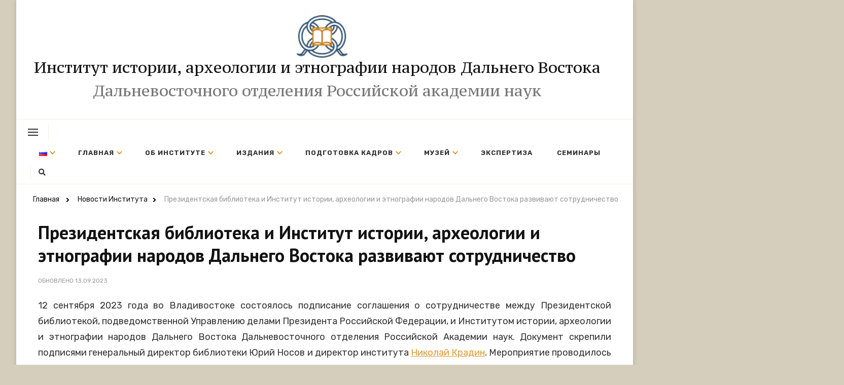

--- FILE ---
content_type: text/html; charset=UTF-8
request_url: http://ihaefe.org/2023/09/13/%D0%BF%D1%80%D0%B5%D0%B7%D0%B8%D0%B4%D0%B5%D0%BD%D1%82%D1%81%D0%BA%D0%B0%D1%8F-%D0%B1%D0%B8%D0%B1%D0%BB%D0%B8%D0%BE%D1%82%D0%B5%D0%BA%D0%B0-%D0%B8-%D0%B8%D0%BD%D1%81%D1%82%D0%B8%D1%82%D1%83%D1%82/
body_size: 18972
content:
    <!DOCTYPE html>
    <html lang="ru-RU">
    <head itemscope itemtype="http://schema.org/WebSite">
	    <meta charset="UTF-8">
    <meta name="viewport" content="width=device-width, initial-scale=1">
    <link rel="profile" href="http://gmpg.org/xfn/11">
    <title>Президентская библиотека и Институт истории, археологии и этнографии народов Дальнего Востока развивают сотрудничество &#8211; Институт истории, археологии и этнографии народов Дальнего Востока</title>
<meta name='robots' content='max-image-preview:large' />
<link rel='dns-prefetch' href='//use.fontawesome.com' />
<link rel='dns-prefetch' href='//fonts.googleapis.com' />
<link rel='dns-prefetch' href='//s.w.org' />
<link rel="alternate" type="application/rss+xml" title="Институт истории, археологии и этнографии народов Дальнего Востока &raquo; Лента" href="http://ihaefe.org/feed/" />
<link rel="alternate" type="application/rss+xml" title="Институт истории, археологии и этнографии народов Дальнего Востока &raquo; Лента комментариев" href="http://ihaefe.org/comments/feed/" />
<link rel="alternate" type="text/calendar" title="Институт истории, археологии и этнографии народов Дальнего Востока &raquo; Новостная лента iCal" href="http://ihaefe.org/events/?ical=1" />
<script type="text/javascript">
window._wpemojiSettings = {"baseUrl":"https:\/\/s.w.org\/images\/core\/emoji\/13.1.0\/72x72\/","ext":".png","svgUrl":"https:\/\/s.w.org\/images\/core\/emoji\/13.1.0\/svg\/","svgExt":".svg","source":{"concatemoji":"http:\/\/ihaefe.org\/wp-includes\/js\/wp-emoji-release.min.js?ver=5.9.2"}};
/*! This file is auto-generated */
!function(e,a,t){var n,r,o,i=a.createElement("canvas"),p=i.getContext&&i.getContext("2d");function s(e,t){var a=String.fromCharCode;p.clearRect(0,0,i.width,i.height),p.fillText(a.apply(this,e),0,0);e=i.toDataURL();return p.clearRect(0,0,i.width,i.height),p.fillText(a.apply(this,t),0,0),e===i.toDataURL()}function c(e){var t=a.createElement("script");t.src=e,t.defer=t.type="text/javascript",a.getElementsByTagName("head")[0].appendChild(t)}for(o=Array("flag","emoji"),t.supports={everything:!0,everythingExceptFlag:!0},r=0;r<o.length;r++)t.supports[o[r]]=function(e){if(!p||!p.fillText)return!1;switch(p.textBaseline="top",p.font="600 32px Arial",e){case"flag":return s([127987,65039,8205,9895,65039],[127987,65039,8203,9895,65039])?!1:!s([55356,56826,55356,56819],[55356,56826,8203,55356,56819])&&!s([55356,57332,56128,56423,56128,56418,56128,56421,56128,56430,56128,56423,56128,56447],[55356,57332,8203,56128,56423,8203,56128,56418,8203,56128,56421,8203,56128,56430,8203,56128,56423,8203,56128,56447]);case"emoji":return!s([10084,65039,8205,55357,56613],[10084,65039,8203,55357,56613])}return!1}(o[r]),t.supports.everything=t.supports.everything&&t.supports[o[r]],"flag"!==o[r]&&(t.supports.everythingExceptFlag=t.supports.everythingExceptFlag&&t.supports[o[r]]);t.supports.everythingExceptFlag=t.supports.everythingExceptFlag&&!t.supports.flag,t.DOMReady=!1,t.readyCallback=function(){t.DOMReady=!0},t.supports.everything||(n=function(){t.readyCallback()},a.addEventListener?(a.addEventListener("DOMContentLoaded",n,!1),e.addEventListener("load",n,!1)):(e.attachEvent("onload",n),a.attachEvent("onreadystatechange",function(){"complete"===a.readyState&&t.readyCallback()})),(n=t.source||{}).concatemoji?c(n.concatemoji):n.wpemoji&&n.twemoji&&(c(n.twemoji),c(n.wpemoji)))}(window,document,window._wpemojiSettings);
</script>
<style type="text/css">
img.wp-smiley,
img.emoji {
	display: inline !important;
	border: none !important;
	box-shadow: none !important;
	height: 1em !important;
	width: 1em !important;
	margin: 0 0.07em !important;
	vertical-align: -0.1em !important;
	background: none !important;
	padding: 0 !important;
}
</style>
	<link rel='stylesheet' id='wp-block-library-css'  href='http://ihaefe.org/wp-includes/css/dist/block-library/style.min.css?ver=5.9.2' type='text/css' media='all' />
<style id='wp-block-library-theme-inline-css' type='text/css'>
.wp-block-audio figcaption{color:#555;font-size:13px;text-align:center}.is-dark-theme .wp-block-audio figcaption{color:hsla(0,0%,100%,.65)}.wp-block-code>code{font-family:Menlo,Consolas,monaco,monospace;color:#1e1e1e;padding:.8em 1em;border:1px solid #ddd;border-radius:4px}.wp-block-embed figcaption{color:#555;font-size:13px;text-align:center}.is-dark-theme .wp-block-embed figcaption{color:hsla(0,0%,100%,.65)}.blocks-gallery-caption{color:#555;font-size:13px;text-align:center}.is-dark-theme .blocks-gallery-caption{color:hsla(0,0%,100%,.65)}.wp-block-image figcaption{color:#555;font-size:13px;text-align:center}.is-dark-theme .wp-block-image figcaption{color:hsla(0,0%,100%,.65)}.wp-block-pullquote{border-top:4px solid;border-bottom:4px solid;margin-bottom:1.75em;color:currentColor}.wp-block-pullquote__citation,.wp-block-pullquote cite,.wp-block-pullquote footer{color:currentColor;text-transform:uppercase;font-size:.8125em;font-style:normal}.wp-block-quote{border-left:.25em solid;margin:0 0 1.75em;padding-left:1em}.wp-block-quote cite,.wp-block-quote footer{color:currentColor;font-size:.8125em;position:relative;font-style:normal}.wp-block-quote.has-text-align-right{border-left:none;border-right:.25em solid;padding-left:0;padding-right:1em}.wp-block-quote.has-text-align-center{border:none;padding-left:0}.wp-block-quote.is-large,.wp-block-quote.is-style-large,.wp-block-quote.is-style-plain{border:none}.wp-block-search .wp-block-search__label{font-weight:700}.wp-block-group:where(.has-background){padding:1.25em 2.375em}.wp-block-separator{border:none;border-bottom:2px solid;margin-left:auto;margin-right:auto;opacity:.4}.wp-block-separator:not(.is-style-wide):not(.is-style-dots){width:100px}.wp-block-separator.has-background:not(.is-style-dots){border-bottom:none;height:1px}.wp-block-separator.has-background:not(.is-style-wide):not(.is-style-dots){height:2px}.wp-block-table thead{border-bottom:3px solid}.wp-block-table tfoot{border-top:3px solid}.wp-block-table td,.wp-block-table th{padding:.5em;border:1px solid;word-break:normal}.wp-block-table figcaption{color:#555;font-size:13px;text-align:center}.is-dark-theme .wp-block-table figcaption{color:hsla(0,0%,100%,.65)}.wp-block-video figcaption{color:#555;font-size:13px;text-align:center}.is-dark-theme .wp-block-video figcaption{color:hsla(0,0%,100%,.65)}.wp-block-template-part.has-background{padding:1.25em 2.375em;margin-top:0;margin-bottom:0}
</style>
<link rel='stylesheet' id='editorskit-frontend-css'  href='http://ihaefe.org/wp-content/plugins/block-options/build/style.build.css?ver=new' type='text/css' media='all' />
<style id='global-styles-inline-css' type='text/css'>
body{--wp--preset--color--black: #000000;--wp--preset--color--cyan-bluish-gray: #abb8c3;--wp--preset--color--white: #ffffff;--wp--preset--color--pale-pink: #f78da7;--wp--preset--color--vivid-red: #cf2e2e;--wp--preset--color--luminous-vivid-orange: #ff6900;--wp--preset--color--luminous-vivid-amber: #fcb900;--wp--preset--color--light-green-cyan: #7bdcb5;--wp--preset--color--vivid-green-cyan: #00d084;--wp--preset--color--pale-cyan-blue: #8ed1fc;--wp--preset--color--vivid-cyan-blue: #0693e3;--wp--preset--color--vivid-purple: #9b51e0;--wp--preset--gradient--vivid-cyan-blue-to-vivid-purple: linear-gradient(135deg,rgba(6,147,227,1) 0%,rgb(155,81,224) 100%);--wp--preset--gradient--light-green-cyan-to-vivid-green-cyan: linear-gradient(135deg,rgb(122,220,180) 0%,rgb(0,208,130) 100%);--wp--preset--gradient--luminous-vivid-amber-to-luminous-vivid-orange: linear-gradient(135deg,rgba(252,185,0,1) 0%,rgba(255,105,0,1) 100%);--wp--preset--gradient--luminous-vivid-orange-to-vivid-red: linear-gradient(135deg,rgba(255,105,0,1) 0%,rgb(207,46,46) 100%);--wp--preset--gradient--very-light-gray-to-cyan-bluish-gray: linear-gradient(135deg,rgb(238,238,238) 0%,rgb(169,184,195) 100%);--wp--preset--gradient--cool-to-warm-spectrum: linear-gradient(135deg,rgb(74,234,220) 0%,rgb(151,120,209) 20%,rgb(207,42,186) 40%,rgb(238,44,130) 60%,rgb(251,105,98) 80%,rgb(254,248,76) 100%);--wp--preset--gradient--blush-light-purple: linear-gradient(135deg,rgb(255,206,236) 0%,rgb(152,150,240) 100%);--wp--preset--gradient--blush-bordeaux: linear-gradient(135deg,rgb(254,205,165) 0%,rgb(254,45,45) 50%,rgb(107,0,62) 100%);--wp--preset--gradient--luminous-dusk: linear-gradient(135deg,rgb(255,203,112) 0%,rgb(199,81,192) 50%,rgb(65,88,208) 100%);--wp--preset--gradient--pale-ocean: linear-gradient(135deg,rgb(255,245,203) 0%,rgb(182,227,212) 50%,rgb(51,167,181) 100%);--wp--preset--gradient--electric-grass: linear-gradient(135deg,rgb(202,248,128) 0%,rgb(113,206,126) 100%);--wp--preset--gradient--midnight: linear-gradient(135deg,rgb(2,3,129) 0%,rgb(40,116,252) 100%);--wp--preset--duotone--dark-grayscale: url('#wp-duotone-dark-grayscale');--wp--preset--duotone--grayscale: url('#wp-duotone-grayscale');--wp--preset--duotone--purple-yellow: url('#wp-duotone-purple-yellow');--wp--preset--duotone--blue-red: url('#wp-duotone-blue-red');--wp--preset--duotone--midnight: url('#wp-duotone-midnight');--wp--preset--duotone--magenta-yellow: url('#wp-duotone-magenta-yellow');--wp--preset--duotone--purple-green: url('#wp-duotone-purple-green');--wp--preset--duotone--blue-orange: url('#wp-duotone-blue-orange');--wp--preset--font-size--small: 13px;--wp--preset--font-size--medium: 20px;--wp--preset--font-size--large: 36px;--wp--preset--font-size--x-large: 42px;}.has-black-color{color: var(--wp--preset--color--black) !important;}.has-cyan-bluish-gray-color{color: var(--wp--preset--color--cyan-bluish-gray) !important;}.has-white-color{color: var(--wp--preset--color--white) !important;}.has-pale-pink-color{color: var(--wp--preset--color--pale-pink) !important;}.has-vivid-red-color{color: var(--wp--preset--color--vivid-red) !important;}.has-luminous-vivid-orange-color{color: var(--wp--preset--color--luminous-vivid-orange) !important;}.has-luminous-vivid-amber-color{color: var(--wp--preset--color--luminous-vivid-amber) !important;}.has-light-green-cyan-color{color: var(--wp--preset--color--light-green-cyan) !important;}.has-vivid-green-cyan-color{color: var(--wp--preset--color--vivid-green-cyan) !important;}.has-pale-cyan-blue-color{color: var(--wp--preset--color--pale-cyan-blue) !important;}.has-vivid-cyan-blue-color{color: var(--wp--preset--color--vivid-cyan-blue) !important;}.has-vivid-purple-color{color: var(--wp--preset--color--vivid-purple) !important;}.has-black-background-color{background-color: var(--wp--preset--color--black) !important;}.has-cyan-bluish-gray-background-color{background-color: var(--wp--preset--color--cyan-bluish-gray) !important;}.has-white-background-color{background-color: var(--wp--preset--color--white) !important;}.has-pale-pink-background-color{background-color: var(--wp--preset--color--pale-pink) !important;}.has-vivid-red-background-color{background-color: var(--wp--preset--color--vivid-red) !important;}.has-luminous-vivid-orange-background-color{background-color: var(--wp--preset--color--luminous-vivid-orange) !important;}.has-luminous-vivid-amber-background-color{background-color: var(--wp--preset--color--luminous-vivid-amber) !important;}.has-light-green-cyan-background-color{background-color: var(--wp--preset--color--light-green-cyan) !important;}.has-vivid-green-cyan-background-color{background-color: var(--wp--preset--color--vivid-green-cyan) !important;}.has-pale-cyan-blue-background-color{background-color: var(--wp--preset--color--pale-cyan-blue) !important;}.has-vivid-cyan-blue-background-color{background-color: var(--wp--preset--color--vivid-cyan-blue) !important;}.has-vivid-purple-background-color{background-color: var(--wp--preset--color--vivid-purple) !important;}.has-black-border-color{border-color: var(--wp--preset--color--black) !important;}.has-cyan-bluish-gray-border-color{border-color: var(--wp--preset--color--cyan-bluish-gray) !important;}.has-white-border-color{border-color: var(--wp--preset--color--white) !important;}.has-pale-pink-border-color{border-color: var(--wp--preset--color--pale-pink) !important;}.has-vivid-red-border-color{border-color: var(--wp--preset--color--vivid-red) !important;}.has-luminous-vivid-orange-border-color{border-color: var(--wp--preset--color--luminous-vivid-orange) !important;}.has-luminous-vivid-amber-border-color{border-color: var(--wp--preset--color--luminous-vivid-amber) !important;}.has-light-green-cyan-border-color{border-color: var(--wp--preset--color--light-green-cyan) !important;}.has-vivid-green-cyan-border-color{border-color: var(--wp--preset--color--vivid-green-cyan) !important;}.has-pale-cyan-blue-border-color{border-color: var(--wp--preset--color--pale-cyan-blue) !important;}.has-vivid-cyan-blue-border-color{border-color: var(--wp--preset--color--vivid-cyan-blue) !important;}.has-vivid-purple-border-color{border-color: var(--wp--preset--color--vivid-purple) !important;}.has-vivid-cyan-blue-to-vivid-purple-gradient-background{background: var(--wp--preset--gradient--vivid-cyan-blue-to-vivid-purple) !important;}.has-light-green-cyan-to-vivid-green-cyan-gradient-background{background: var(--wp--preset--gradient--light-green-cyan-to-vivid-green-cyan) !important;}.has-luminous-vivid-amber-to-luminous-vivid-orange-gradient-background{background: var(--wp--preset--gradient--luminous-vivid-amber-to-luminous-vivid-orange) !important;}.has-luminous-vivid-orange-to-vivid-red-gradient-background{background: var(--wp--preset--gradient--luminous-vivid-orange-to-vivid-red) !important;}.has-very-light-gray-to-cyan-bluish-gray-gradient-background{background: var(--wp--preset--gradient--very-light-gray-to-cyan-bluish-gray) !important;}.has-cool-to-warm-spectrum-gradient-background{background: var(--wp--preset--gradient--cool-to-warm-spectrum) !important;}.has-blush-light-purple-gradient-background{background: var(--wp--preset--gradient--blush-light-purple) !important;}.has-blush-bordeaux-gradient-background{background: var(--wp--preset--gradient--blush-bordeaux) !important;}.has-luminous-dusk-gradient-background{background: var(--wp--preset--gradient--luminous-dusk) !important;}.has-pale-ocean-gradient-background{background: var(--wp--preset--gradient--pale-ocean) !important;}.has-electric-grass-gradient-background{background: var(--wp--preset--gradient--electric-grass) !important;}.has-midnight-gradient-background{background: var(--wp--preset--gradient--midnight) !important;}.has-small-font-size{font-size: var(--wp--preset--font-size--small) !important;}.has-medium-font-size{font-size: var(--wp--preset--font-size--medium) !important;}.has-large-font-size{font-size: var(--wp--preset--font-size--large) !important;}.has-x-large-font-size{font-size: var(--wp--preset--font-size--x-large) !important;}
</style>
<link rel='stylesheet' id='falang-css'  href='http://ihaefe.org/wp-content/plugins/falang/public/css/falang-public.css?ver=1.3.25' type='text/css' media='all' />
<link rel='stylesheet' id='raratheme-companion-css'  href='http://ihaefe.org/wp-content/plugins/raratheme-companion/public/css/raratheme-companion-public.min.css?ver=1.3.9' type='text/css' media='all' />
<link rel='stylesheet' id='ngg_trigger_buttons-css'  href='http://ihaefe.org/wp-content/plugins/nextgen-gallery/products/photocrati_nextgen/modules/nextgen_gallery_display/static/trigger_buttons.css?ver=3.24' type='text/css' media='all' />
<link rel='stylesheet' id='simplelightbox-0-css'  href='http://ihaefe.org/wp-content/plugins/nextgen-gallery/products/photocrati_nextgen/modules/lightbox/static/simplelightbox/simple-lightbox.css?ver=3.24' type='text/css' media='all' />
<link rel='stylesheet' id='fontawesome_v4_shim_style-css'  href='https://use.fontawesome.com/releases/v5.3.1/css/v4-shims.css?ver=5.9.2' type='text/css' media='all' />
<link rel='stylesheet' id='fontawesome-css'  href='https://use.fontawesome.com/releases/v5.3.1/css/all.css?ver=5.9.2' type='text/css' media='all' />
<link rel='stylesheet' id='nextgen_basic_thumbnails_style-css'  href='http://ihaefe.org/wp-content/plugins/nextgen-gallery/products/photocrati_nextgen/modules/nextgen_basic_gallery/static/thumbnails/nextgen_basic_thumbnails.css?ver=3.24' type='text/css' media='all' />
<link rel='stylesheet' id='nextgen_pagination_style-css'  href='http://ihaefe.org/wp-content/plugins/nextgen-gallery/products/photocrati_nextgen/modules/nextgen_pagination/static/style.css?ver=3.24' type='text/css' media='all' />
<link rel='stylesheet' id='owl-carousel-css'  href='http://ihaefe.org/wp-content/themes/ihaefe/css/owl.carousel.min.css?ver=2.3.4' type='text/css' media='all' />
<link rel='stylesheet' id='animate-css'  href='http://ihaefe.org/wp-content/themes/ihaefe/css/animate.min.css?ver=3.5.2' type='text/css' media='all' />
<link rel='stylesheet' id='perfect-scrollbar-css'  href='http://ihaefe.org/wp-content/themes/ihaefe/css/perfect-scrollbar.min.css?ver=1.3.0' type='text/css' media='all' />
<link rel='stylesheet' id='chic-lite-google-fonts-css'  href='https://fonts.googleapis.com/css?family=Rubik%3A300%2Cregular%2C500%2C600%2C700%2C800%2C900%2C300italic%2Citalic%2C500italic%2C600italic%2C700italic%2C800italic%2C900italic%7CPT+Sans%3Aregular%2Citalic%2C700%2C700italic%7CPT+Serif+Caption%3Aregular' type='text/css' media='all' />
<link rel='stylesheet' id='chic-lite-css'  href='http://ihaefe.org/wp-content/themes/ihaefe/style.css?ver=1.0.8' type='text/css' media='all' />
<link rel='stylesheet' id='chic-lite-gutenberg-css'  href='http://ihaefe.org/wp-content/themes/ihaefe/css/gutenberg.min.css?ver=1.0.8' type='text/css' media='all' />
<link rel='stylesheet' id='cryout-serious-slider-style-css'  href='http://ihaefe.org/wp-content/plugins/cryout-serious-slider/resources/style.css?ver=1.2.5' type='text/css' media='all' />
<script type='text/javascript' src='http://ihaefe.org/wp-includes/js/jquery/jquery.min.js?ver=3.6.0' id='jquery-core-js'></script>
<script type='text/javascript' src='http://ihaefe.org/wp-includes/js/jquery/jquery-migrate.min.js?ver=3.3.2' id='jquery-migrate-js'></script>
<script type='text/javascript' id='photocrati_ajax-js-extra'>
/* <![CDATA[ */
var photocrati_ajax = {"url":"http:\/\/ihaefe.org\/index.php?photocrati_ajax=1","wp_home_url":"http:\/\/ihaefe.org","wp_site_url":"http:\/\/ihaefe.org","wp_root_url":"http:\/\/ihaefe.org","wp_plugins_url":"http:\/\/ihaefe.org\/wp-content\/plugins","wp_content_url":"http:\/\/ihaefe.org\/wp-content","wp_includes_url":"http:\/\/ihaefe.org\/wp-includes\/","ngg_param_slug":"nggallery"};
/* ]]> */
</script>
<script type='text/javascript' src='http://ihaefe.org/wp-content/plugins/nextgen-gallery/products/photocrati_nextgen/modules/ajax/static/ajax.min.js?ver=3.24' id='photocrati_ajax-js'></script>
<script type='text/javascript' src='http://ihaefe.org/wp-content/plugins/nextgen-gallery/products/photocrati_nextgen/modules/nextgen_basic_gallery/static/thumbnails/nextgen_basic_thumbnails.js?ver=3.24' id='photocrati-nextgen_basic_thumbnails-js'></script>
<script type='text/javascript' src='https://use.fontawesome.com/releases/v5.3.1/js/v4-shims.js?ver=5.3.1' id='fontawesome_v4_shim-js'></script>
<script type='text/javascript' defer integrity="sha384-kW+oWsYx3YpxvjtZjFXqazFpA7UP/MbiY4jvs+RWZo2+N94PFZ36T6TFkc9O3qoB" crossorigin="anonymous" data-auto-replace-svg="false" data-keep-original-source="false" data-search-pseudo-elements src='https://use.fontawesome.com/releases/v5.3.1/js/all.js?ver=5.3.1' id='fontawesome-js'></script>
<script type='text/javascript' src='http://ihaefe.org/wp-content/plugins/nextgen-gallery/products/photocrati_nextgen/modules/nextgen_basic_gallery/static/thumbnails/ajax_pagination.js?ver=3.24' id='nextgen-basic-thumbnails-ajax-pagination-js'></script>
<script type='text/javascript' src='http://ihaefe.org/wp-content/plugins/cryout-serious-slider/resources/jquery.mobile.custom.min.js?ver=1.2.5' id='cryout-serious-slider-jquerymobile-js'></script>
<script type='text/javascript' src='http://ihaefe.org/wp-content/plugins/cryout-serious-slider/resources/slider.js?ver=1.2.5' id='cryout-serious-slider-script-js'></script>
<link rel="https://api.w.org/" href="http://ihaefe.org/wp-json/" /><link rel="alternate" type="application/json" href="http://ihaefe.org/wp-json/wp/v2/posts/17629" /><link rel="EditURI" type="application/rsd+xml" title="RSD" href="http://ihaefe.org/xmlrpc.php?rsd" />
<link rel="wlwmanifest" type="application/wlwmanifest+xml" href="http://ihaefe.org/wp-includes/wlwmanifest.xml" /> 
<meta name="generator" content="WordPress 5.9.2" />
<link rel="canonical" href="http://ihaefe.org/2023/09/13/%d0%bf%d1%80%d0%b5%d0%b7%d0%b8%d0%b4%d0%b5%d0%bd%d1%82%d1%81%d0%ba%d0%b0%d1%8f-%d0%b1%d0%b8%d0%b1%d0%bb%d0%b8%d0%be%d1%82%d0%b5%d0%ba%d0%b0-%d0%b8-%d0%b8%d0%bd%d1%81%d1%82%d0%b8%d1%82%d1%83%d1%82/" />
<link rel='shortlink' href='http://ihaefe.org/?p=17629' />
<link rel="alternate" type="application/json+oembed" href="http://ihaefe.org/wp-json/oembed/1.0/embed?url=http%3A%2F%2Fihaefe.org%2F2023%2F09%2F13%2F%25d0%25bf%25d1%2580%25d0%25b5%25d0%25b7%25d0%25b8%25d0%25b4%25d0%25b5%25d0%25bd%25d1%2582%25d1%2581%25d0%25ba%25d0%25b0%25d1%258f-%25d0%25b1%25d0%25b8%25d0%25b1%25d0%25bb%25d0%25b8%25d0%25be%25d1%2582%25d0%25b5%25d0%25ba%25d0%25b0-%25d0%25b8-%25d0%25b8%25d0%25bd%25d1%2581%25d1%2582%25d0%25b8%25d1%2582%25d1%2583%25d1%2582%2F" />
<link rel="alternate" type="text/xml+oembed" href="http://ihaefe.org/wp-json/oembed/1.0/embed?url=http%3A%2F%2Fihaefe.org%2F2023%2F09%2F13%2F%25d0%25bf%25d1%2580%25d0%25b5%25d0%25b7%25d0%25b8%25d0%25b4%25d0%25b5%25d0%25bd%25d1%2582%25d1%2581%25d0%25ba%25d0%25b0%25d1%258f-%25d0%25b1%25d0%25b8%25d0%25b1%25d0%25bb%25d0%25b8%25d0%25be%25d1%2582%25d0%25b5%25d0%25ba%25d0%25b0-%25d0%25b8-%25d0%25b8%25d0%25bd%25d1%2581%25d1%2582%25d0%25b8%25d1%2582%25d1%2583%25d1%2582%2F&#038;format=xml" />
<meta name="tec-api-version" content="v1"><meta name="tec-api-origin" content="http://ihaefe.org"><link rel="alternate" href="http://ihaefe.org/wp-json/tribe/events/v1/" /><!-- Analytics by WP Statistics v14.7.2 - https://wp-statistics.com/ -->
<link rel="alternate" href="http://ihaefe.org/2023/09/13/%d0%bf%d1%80%d0%b5%d0%b7%d0%b8%d0%b4%d0%b5%d0%bd%d1%82%d1%81%d0%ba%d0%b0%d1%8f-%d0%b1%d0%b8%d0%b1%d0%bb%d0%b8%d0%be%d1%82%d0%b5%d0%ba%d0%b0-%d0%b8-%d0%b8%d0%bd%d1%81%d1%82%d0%b8%d1%82%d1%83%d1%82/" hreflang="ru-RU" />
<link rel="alternate" href="http://ihaefe.org/en/2023/09/13/%d0%bf%d1%80%d0%b5%d0%b7%d0%b8%d0%b4%d0%b5%d0%bd%d1%82%d1%81%d0%ba%d0%b0%d1%8f-%d0%b1%d0%b8%d0%b1%d0%bb%d0%b8%d0%be%d1%82%d0%b5%d0%ba%d0%b0-%d0%b8-%d0%b8%d0%bd%d1%81%d1%82%d0%b8%d1%82%d1%83%d1%82/" hreflang="en-US" />
<style type="text/css" id="custom-background-css">
body.custom-background { background-color: #d6cebc; }
</style>
	<link rel="icon" href="http://ihaefe.org/wp-content/uploads/2022/04/cropped-ihae_big_logo-32x32.png" sizes="32x32" />
<link rel="icon" href="http://ihaefe.org/wp-content/uploads/2022/04/cropped-ihae_big_logo-192x192.png" sizes="192x192" />
<link rel="apple-touch-icon" href="http://ihaefe.org/wp-content/uploads/2022/04/cropped-ihae_big_logo-180x180.png" />
<meta name="msapplication-TileImage" content="http://ihaefe.org/wp-content/uploads/2022/04/cropped-ihae_big_logo-270x270.png" />
<style type='text/css' media='all'>     
    .content-newsletter .blossomthemes-email-newsletter-wrapper.bg-img:after,
    .widget_blossomthemes_email_newsletter_widget .blossomthemes-email-newsletter-wrapper:after{
        background: rgba(221, 153, 51, 0.8);    }
    
    /*Typography*/

    body,
    button,
    input,
    select,
    optgroup,
    textarea{
        font-family : Rubik;
        font-size   : 18px;        
    }

    :root {
	    --primary-font: Rubik;
	    --secondary-font: PT Sans;
	    --primary-color: #dd9933;
	    --primary-color-rgb: 221, 153, 51;
	}
    
    .site-branding .site-title-wrap .site-title{
        font-size   : 30px;
        font-family : PT Serif Caption;
        font-weight : 400;
        font-style  : normal;
    }
    
    .custom-logo-link img{
	    width: 100px;
	    max-width: 100%;
	}

    .comment-body .reply .comment-reply-link:hover:before {
		background-image: url('data:image/svg+xml; utf-8, <svg xmlns="http://www.w3.org/2000/svg" width="18" height="15" viewBox="0 0 18 15"><path d="M934,147.2a11.941,11.941,0,0,1,7.5,3.7,16.063,16.063,0,0,1,3.5,7.3c-2.4-3.4-6.1-5.1-11-5.1v4.1l-7-7,7-7Z" transform="translate(-927 -143.2)" fill="%23dd9933"/></svg>');
	}

	.site-header.style-five .header-mid .search-form .search-submit:hover {
		background-image: url('data:image/svg+xml; utf-8, <svg xmlns="http://www.w3.org/2000/svg" viewBox="0 0 512 512"><path fill="%23dd9933" d="M508.5 468.9L387.1 347.5c-2.3-2.3-5.3-3.5-8.5-3.5h-13.2c31.5-36.5 50.6-84 50.6-136C416 93.1 322.9 0 208 0S0 93.1 0 208s93.1 208 208 208c52 0 99.5-19.1 136-50.6v13.2c0 3.2 1.3 6.2 3.5 8.5l121.4 121.4c4.7 4.7 12.3 4.7 17 0l22.6-22.6c4.7-4.7 4.7-12.3 0-17zM208 368c-88.4 0-160-71.6-160-160S119.6 48 208 48s160 71.6 160 160-71.6 160-160 160z"></path></svg>');
	}

	.site-header.style-seven .header-bottom .search-form .search-submit:hover {
		background-image: url('data:image/svg+xml; utf-8, <svg xmlns="http://www.w3.org/2000/svg" viewBox="0 0 512 512"><path fill="%23dd9933" d="M508.5 468.9L387.1 347.5c-2.3-2.3-5.3-3.5-8.5-3.5h-13.2c31.5-36.5 50.6-84 50.6-136C416 93.1 322.9 0 208 0S0 93.1 0 208s93.1 208 208 208c52 0 99.5-19.1 136-50.6v13.2c0 3.2 1.3 6.2 3.5 8.5l121.4 121.4c4.7 4.7 12.3 4.7 17 0l22.6-22.6c4.7-4.7 4.7-12.3 0-17zM208 368c-88.4 0-160-71.6-160-160S119.6 48 208 48s160 71.6 160 160-71.6 160-160 160z"></path></svg>');
	}

	.site-header.style-fourteen .search-form .search-submit:hover {
		background-image: url('data:image/svg+xml; utf-8, <svg xmlns="http://www.w3.org/2000/svg" viewBox="0 0 512 512"><path fill="%23dd9933" d="M508.5 468.9L387.1 347.5c-2.3-2.3-5.3-3.5-8.5-3.5h-13.2c31.5-36.5 50.6-84 50.6-136C416 93.1 322.9 0 208 0S0 93.1 0 208s93.1 208 208 208c52 0 99.5-19.1 136-50.6v13.2c0 3.2 1.3 6.2 3.5 8.5l121.4 121.4c4.7 4.7 12.3 4.7 17 0l22.6-22.6c4.7-4.7 4.7-12.3 0-17zM208 368c-88.4 0-160-71.6-160-160S119.6 48 208 48s160 71.6 160 160-71.6 160-160 160z"></path></svg>');
	}

	.search-results .content-area > .page-header .search-submit:hover {
		background-image: url('data:image/svg+xml; utf-8, <svg xmlns="http://www.w3.org/2000/svg" viewBox="0 0 512 512"><path fill="%23dd9933" d="M508.5 468.9L387.1 347.5c-2.3-2.3-5.3-3.5-8.5-3.5h-13.2c31.5-36.5 50.6-84 50.6-136C416 93.1 322.9 0 208 0S0 93.1 0 208s93.1 208 208 208c52 0 99.5-19.1 136-50.6v13.2c0 3.2 1.3 6.2 3.5 8.5l121.4 121.4c4.7 4.7 12.3 4.7 17 0l22.6-22.6c4.7-4.7 4.7-12.3 0-17zM208 368c-88.4 0-160-71.6-160-160S119.6 48 208 48s160 71.6 160 160-71.6 160-160 160z"></path></svg>');
	}
    .main-navigation ul li.menu-item-has-children > a::after {
        background-image: url('data:image/svg+xml; utf-8, <svg xmlns="http://www.w3.org/2000/svg" viewBox="0 0 448 512"> <path fill="%23dd9933" d="M207.029 381.476L12.686 187.132c-9.373-9.373-9.373-24.569 0-33.941l22.667-22.667c9.357-9.357 24.522-9.375 33.901-.04L224 284.505l154.745-154.021c9.379-9.335 24.544-9.317 33.901.04l22.667 22.667c9.373 9.373 9.373 24.569 0 33.941L240.971 381.476c-9.373 9.372-24.569 9.372-33.942 0z"></path></svg>');
    }


    </style></head>

<body class="post-template-default single single-post postid-17629 single-format-standard custom-background wp-custom-logo wp-embed-responsive tribe-no-js custom-background-color chic-lite-has-blocks single-style-four full-width" itemscope itemtype="http://schema.org/WebPage">

<svg xmlns="http://www.w3.org/2000/svg" viewBox="0 0 0 0" width="0" height="0" focusable="false" role="none" style="visibility: hidden; position: absolute; left: -9999px; overflow: hidden;" ><defs><filter id="wp-duotone-dark-grayscale"><feColorMatrix color-interpolation-filters="sRGB" type="matrix" values=" .299 .587 .114 0 0 .299 .587 .114 0 0 .299 .587 .114 0 0 .299 .587 .114 0 0 " /><feComponentTransfer color-interpolation-filters="sRGB" ><feFuncR type="table" tableValues="0 0.49803921568627" /><feFuncG type="table" tableValues="0 0.49803921568627" /><feFuncB type="table" tableValues="0 0.49803921568627" /><feFuncA type="table" tableValues="1 1" /></feComponentTransfer><feComposite in2="SourceGraphic" operator="in" /></filter></defs></svg><svg xmlns="http://www.w3.org/2000/svg" viewBox="0 0 0 0" width="0" height="0" focusable="false" role="none" style="visibility: hidden; position: absolute; left: -9999px; overflow: hidden;" ><defs><filter id="wp-duotone-grayscale"><feColorMatrix color-interpolation-filters="sRGB" type="matrix" values=" .299 .587 .114 0 0 .299 .587 .114 0 0 .299 .587 .114 0 0 .299 .587 .114 0 0 " /><feComponentTransfer color-interpolation-filters="sRGB" ><feFuncR type="table" tableValues="0 1" /><feFuncG type="table" tableValues="0 1" /><feFuncB type="table" tableValues="0 1" /><feFuncA type="table" tableValues="1 1" /></feComponentTransfer><feComposite in2="SourceGraphic" operator="in" /></filter></defs></svg><svg xmlns="http://www.w3.org/2000/svg" viewBox="0 0 0 0" width="0" height="0" focusable="false" role="none" style="visibility: hidden; position: absolute; left: -9999px; overflow: hidden;" ><defs><filter id="wp-duotone-purple-yellow"><feColorMatrix color-interpolation-filters="sRGB" type="matrix" values=" .299 .587 .114 0 0 .299 .587 .114 0 0 .299 .587 .114 0 0 .299 .587 .114 0 0 " /><feComponentTransfer color-interpolation-filters="sRGB" ><feFuncR type="table" tableValues="0.54901960784314 0.98823529411765" /><feFuncG type="table" tableValues="0 1" /><feFuncB type="table" tableValues="0.71764705882353 0.25490196078431" /><feFuncA type="table" tableValues="1 1" /></feComponentTransfer><feComposite in2="SourceGraphic" operator="in" /></filter></defs></svg><svg xmlns="http://www.w3.org/2000/svg" viewBox="0 0 0 0" width="0" height="0" focusable="false" role="none" style="visibility: hidden; position: absolute; left: -9999px; overflow: hidden;" ><defs><filter id="wp-duotone-blue-red"><feColorMatrix color-interpolation-filters="sRGB" type="matrix" values=" .299 .587 .114 0 0 .299 .587 .114 0 0 .299 .587 .114 0 0 .299 .587 .114 0 0 " /><feComponentTransfer color-interpolation-filters="sRGB" ><feFuncR type="table" tableValues="0 1" /><feFuncG type="table" tableValues="0 0.27843137254902" /><feFuncB type="table" tableValues="0.5921568627451 0.27843137254902" /><feFuncA type="table" tableValues="1 1" /></feComponentTransfer><feComposite in2="SourceGraphic" operator="in" /></filter></defs></svg><svg xmlns="http://www.w3.org/2000/svg" viewBox="0 0 0 0" width="0" height="0" focusable="false" role="none" style="visibility: hidden; position: absolute; left: -9999px; overflow: hidden;" ><defs><filter id="wp-duotone-midnight"><feColorMatrix color-interpolation-filters="sRGB" type="matrix" values=" .299 .587 .114 0 0 .299 .587 .114 0 0 .299 .587 .114 0 0 .299 .587 .114 0 0 " /><feComponentTransfer color-interpolation-filters="sRGB" ><feFuncR type="table" tableValues="0 0" /><feFuncG type="table" tableValues="0 0.64705882352941" /><feFuncB type="table" tableValues="0 1" /><feFuncA type="table" tableValues="1 1" /></feComponentTransfer><feComposite in2="SourceGraphic" operator="in" /></filter></defs></svg><svg xmlns="http://www.w3.org/2000/svg" viewBox="0 0 0 0" width="0" height="0" focusable="false" role="none" style="visibility: hidden; position: absolute; left: -9999px; overflow: hidden;" ><defs><filter id="wp-duotone-magenta-yellow"><feColorMatrix color-interpolation-filters="sRGB" type="matrix" values=" .299 .587 .114 0 0 .299 .587 .114 0 0 .299 .587 .114 0 0 .299 .587 .114 0 0 " /><feComponentTransfer color-interpolation-filters="sRGB" ><feFuncR type="table" tableValues="0.78039215686275 1" /><feFuncG type="table" tableValues="0 0.94901960784314" /><feFuncB type="table" tableValues="0.35294117647059 0.47058823529412" /><feFuncA type="table" tableValues="1 1" /></feComponentTransfer><feComposite in2="SourceGraphic" operator="in" /></filter></defs></svg><svg xmlns="http://www.w3.org/2000/svg" viewBox="0 0 0 0" width="0" height="0" focusable="false" role="none" style="visibility: hidden; position: absolute; left: -9999px; overflow: hidden;" ><defs><filter id="wp-duotone-purple-green"><feColorMatrix color-interpolation-filters="sRGB" type="matrix" values=" .299 .587 .114 0 0 .299 .587 .114 0 0 .299 .587 .114 0 0 .299 .587 .114 0 0 " /><feComponentTransfer color-interpolation-filters="sRGB" ><feFuncR type="table" tableValues="0.65098039215686 0.40392156862745" /><feFuncG type="table" tableValues="0 1" /><feFuncB type="table" tableValues="0.44705882352941 0.4" /><feFuncA type="table" tableValues="1 1" /></feComponentTransfer><feComposite in2="SourceGraphic" operator="in" /></filter></defs></svg><svg xmlns="http://www.w3.org/2000/svg" viewBox="0 0 0 0" width="0" height="0" focusable="false" role="none" style="visibility: hidden; position: absolute; left: -9999px; overflow: hidden;" ><defs><filter id="wp-duotone-blue-orange"><feColorMatrix color-interpolation-filters="sRGB" type="matrix" values=" .299 .587 .114 0 0 .299 .587 .114 0 0 .299 .587 .114 0 0 .299 .587 .114 0 0 " /><feComponentTransfer color-interpolation-filters="sRGB" ><feFuncR type="table" tableValues="0.098039215686275 1" /><feFuncG type="table" tableValues="0 0.66274509803922" /><feFuncB type="table" tableValues="0.84705882352941 0.41960784313725" /><feFuncA type="table" tableValues="1 1" /></feComponentTransfer><feComposite in2="SourceGraphic" operator="in" /></filter></defs></svg>    <div id="page" class="site">
        <a class="skip-link" href="#content">Skip to Content</a>
        <header id="masthead" class="site-header style-two" itemscope itemtype="http://schema.org/WPHeader">
        <div class="header-mid">
            <div class="container">
                        <div class="site-branding has-logo-text" itemscope itemtype="http://schema.org/Organization">  
            <div class="site-title-wrap"><div class="site-logo"><a href="http://ihaefe.org/" class="custom-logo-link" rel="home"><img width="74" height="62" src="http://ihaefe.org/wp-content/uploads/2022/04/logo.png" class="custom-logo" alt="Институт истории, археологии и этнографии народов Дальнего Востока" srcset="http://ihaefe.org/wp-content/uploads/2022/04/logo.png 74w, http://ihaefe.org/wp-content/uploads/2022/04/logo-72x60.png 72w" sizes="(max-width: 74px) 100vw, 74px" /></a></div><div class="site-main-logo-text">                    <p class="site-title" itemprop="name"><a href="http://ihaefe.org/" rel="home" itemprop="url">Институт истории, археологии и этнографии народов Дальнего Востока</a></p>
                                    <p class="site-description" itemprop="description">Дальневосточного отделения Российской академии наук</p>
                </div></div>        </div>    
                </div>
        </div><!-- .header-mid -->
        <div class="header-bottom">
            <div class="container">         
                    	<nav class="secondary-menu">
            <button class="toggle-btn" data-toggle-target=".menu-modal" data-toggle-body-class="showing-menu-modal" aria-expanded="false" data-set-focus=".close-nav-toggle">
                <span class="toggle-bar"></span>
                <span class="toggle-bar"></span>
                <span class="toggle-bar"></span>
            </button>
            <div class="secondary-menu-list menu-modal cover-modal" data-modal-target-string=".menu-modal">
                <button class="close close-nav-toggle" data-toggle-target=".menu-modal" data-toggle-body-class="showing-menu-modal" aria-expanded="false" data-set-focus=".menu-modal"></button>
                <div class="mobile-menu" aria-label="Mobile">
                    <div class="menu-additionalmenu-container"><ul id="secondary-menu" class="nav-menu menu-modal"><li id="menu-item-16110" class="menu-item menu-item-type-custom menu-item-object-custom menu-item-16110"><a href="http://www.info-ihae.ru">Сайт для сотрудников</a></li>
<li id="menu-item-17032" class="menu-item menu-item-type-taxonomy menu-item-object-category menu-item-17032"><a href="http://ihaefe.org/category/themes/">Темы исследований</a></li>
<li id="menu-item-11700" class="menu-item menu-item-type-taxonomy menu-item-object-category menu-item-11700"><a href="http://ihaefe.org/category/smu/">Совет молодых ученых</a></li>
<li id="menu-item-11697" class="menu-item menu-item-type-taxonomy menu-item-object-category menu-item-11697"><a href="http://ihaefe.org/category/post-graduate/">Новости аспирантуры</a></li>
<li id="menu-item-11698" class="menu-item menu-item-type-taxonomy menu-item-object-category menu-item-11698"><a href="http://ihaefe.org/category/contest/">Объявления о конкурсах</a></li>
<li id="menu-item-11701" class="menu-item menu-item-type-taxonomy menu-item-object-category menu-item-11701"><a href="http://ihaefe.org/category/lectorium/">Лекторий</a></li>
<li id="menu-item-11702" class="menu-item menu-item-type-taxonomy menu-item-object-category menu-item-11702"><a href="http://ihaefe.org/category/actual-grants/">Актуальные гранты</a></li>
<li id="menu-item-11703" class="menu-item menu-item-type-taxonomy menu-item-object-category menu-item-11703"><a href="http://ihaefe.org/category/aspirantura-lection-plans/">Планируемые лекции</a></li>
<li id="menu-item-11699" class="menu-item menu-item-type-taxonomy menu-item-object-category menu-item-11699"><a href="http://ihaefe.org/category/ministry/">Информация от Минобрнауки</a></li>
<li id="menu-item-20053" class="menu-item menu-item-type-post_type menu-item-object-page menu-item-20053"><a href="http://ihaefe.org/actanon/">Актуальные объявления</a></li>
</ul></div>                </div>
            </div>
    	</nav>
                    	<nav id="site-navigation" class="main-navigation" itemscope itemtype="http://schema.org/SiteNavigationElement">
                    <button class="toggle-btn" data-toggle-target=".main-menu-modal" data-toggle-body-class="showing-main-menu-modal" aria-expanded="false" data-set-focus=".close-main-nav-toggle">
                <span class="toggle-bar"></span>
                <span class="toggle-bar"></span>
                <span class="toggle-bar"></span>
            </button>
            <div class="primary-menu-list main-menu-modal cover-modal" data-modal-target-string=".main-menu-modal">
                <button class="close close-main-nav-toggle" data-toggle-target=".main-menu-modal" data-toggle-body-class="showing-main-menu-modal" aria-expanded="false" data-set-focus=".main-menu-modal"></button>
                <div class="mobile-menu" aria-label="Mobile">
        <div class="menu-mainmenu-container"><ul id="primary-menu" class="nav-menu main-menu-modal"><li id="menu-item-14165" class="falang-parent-menu-item menu-item menu-item-type-custom menu-item-object-custom menu-item-has-children menu-item-14165"><a href="#falang_switcher"><img src="http://ihaefe.org/wp-content/plugins/falang/flags/ru.png" alt="Русский" width="16" height="11" /></a>
<ul class="sub-menu">
	<li id="menu-item-14165-ru" class="falang-menu-item falang-ru menu-item menu-item-type-custom menu-item-object-custom menu-item-14165-ru"><a href="http://ihaefe.org/2023/09/13/%d0%bf%d1%80%d0%b5%d0%b7%d0%b8%d0%b4%d0%b5%d0%bd%d1%82%d1%81%d0%ba%d0%b0%d1%8f-%d0%b1%d0%b8%d0%b1%d0%bb%d0%b8%d0%be%d1%82%d0%b5%d0%ba%d0%b0-%d0%b8-%d0%b8%d0%bd%d1%81%d1%82%d0%b8%d1%82%d1%83%d1%82/"><img src="http://ihaefe.org/wp-content/plugins/falang/flags/ru.png" alt="Русский" width="16" height="11" /></a></li>
	<li id="menu-item-14165-en" class="falang-menu-item falang-en menu-item menu-item-type-custom menu-item-object-custom menu-item-14165-en"><a href="http://ihaefe.org/en/"><img src="http://ihaefe.org/wp-content/plugins/falang/flags/us.png" alt="English" width="16" height="11" /></a></li>
</ul>
</li>
<li id="menu-item-11715" class="menu-item menu-item-type-custom menu-item-object-custom menu-item-home menu-item-has-children menu-item-11715"><a href="http://ihaefe.org">Главная</a>
<ul class="sub-menu">
	<li id="menu-item-15615" class="menu-item menu-item-type-taxonomy menu-item-object-category current-post-ancestor current-menu-parent current-post-parent menu-item-15615"><a href="http://ihaefe.org/category/institute-news/">Новости</a></li>
	<li id="menu-item-15614" class="menu-item menu-item-type-taxonomy menu-item-object-category menu-item-15614"><a href="http://ihaefe.org/category/actual-comments/">Комментарии</a></li>
	<li id="menu-item-15611" class="menu-item menu-item-type-custom menu-item-object-custom menu-item-15611"><a href="http://ihaefe.org/events">Планируемые мероприятия</a></li>
	<li id="menu-item-16347" class="menu-item menu-item-type-post_type menu-item-object-page menu-item-16347"><a href="http://ihaefe.org/3d-arch/">3D-археология</a></li>
	<li id="menu-item-15799" class="menu-item menu-item-type-post_type menu-item-object-page menu-item-15799"><a href="http://ihaefe.org/presentations/">Презентации и видео</a></li>
	<li id="menu-item-15616" class="menu-item menu-item-type-taxonomy menu-item-object-category menu-item-15616"><a href="http://ihaefe.org/category/ministry/">Информация от Минобрнауки</a></li>
	<li id="menu-item-15617" class="menu-item menu-item-type-taxonomy menu-item-object-category menu-item-15617"><a href="http://ihaefe.org/category/ras/">Информация от РАН</a></li>
	<li id="menu-item-15802" class="menu-item menu-item-type-post_type menu-item-object-page menu-item-has-children menu-item-15802"><a href="http://ihaefe.org/contests/">Конкурсы института</a>
	<ul class="sub-menu">
		<li id="menu-item-15803" class="menu-item menu-item-type-post_type menu-item-object-page menu-item-15803"><a href="http://ihaefe.org/contests/konkurs_documents/">Документы</a></li>
		<li id="menu-item-15619" class="menu-item menu-item-type-taxonomy menu-item-object-category menu-item-15619"><a href="http://ihaefe.org/category/contest/">Объявления</a></li>
	</ul>
</li>
	<li id="menu-item-15816" class="menu-item menu-item-type-post_type menu-item-object-page menu-item-15816"><a href="http://ihaefe.org/attestation/">Аттестация</a></li>
	<li id="menu-item-15621" class="menu-item menu-item-type-taxonomy menu-item-object-category menu-item-15621"><a href="http://ihaefe.org/category/actual-grants/">Актуальные гранты</a></li>
	<li id="menu-item-15626" class="menu-item menu-item-type-taxonomy menu-item-object-category menu-item-15626"><a href="http://ihaefe.org/category/emp-info/">Информация для сотрудников</a></li>
</ul>
</li>
<li id="menu-item-15734" class="menu-item menu-item-type-post_type menu-item-object-page menu-item-has-children menu-item-15734"><a href="http://ihaefe.org/about/">Об институте</a>
<ul class="sub-menu">
	<li id="menu-item-15627" class="menu-item menu-item-type-custom menu-item-object-custom menu-item-15627"><a href="http://ihaefe.org/files/about/buklet-Final.pdf">Буклет «ИИАЭ ДВО РАН» (к 50-летию ИИАЭ ДВО РАН)</a></li>
	<li id="menu-item-15628" class="menu-item menu-item-type-custom menu-item-object-custom menu-item-15628"><a href="http://ihaefe.org/wp-content/uploads/sprv_Final_w1.pdf">Справочник  «Научные сотрудники Института» (к 50‑летию ИИАЭ ДВО РАН)</a></li>
	<li id="menu-item-15738" class="menu-item menu-item-type-post_type menu-item-object-page menu-item-has-children menu-item-15738"><a href="http://ihaefe.org/about/history/">История</a>
	<ul class="sub-menu">
		<li id="menu-item-20854" class="menu-item menu-item-type-taxonomy menu-item-object-category menu-item-20854"><a href="http://ihaefe.org/category/pobeda/">Они приближали Победу</a></li>
	</ul>
</li>
	<li id="menu-item-15737" class="menu-item menu-item-type-post_type menu-item-object-page menu-item-15737"><a href="http://ihaefe.org/about/mission/">Миссия</a></li>
	<li id="menu-item-15808" class="menu-item menu-item-type-post_type menu-item-object-page menu-item-15808"><a href="http://ihaefe.org/about/documents/">Документы</a></li>
	<li id="menu-item-15739" class="menu-item menu-item-type-post_type menu-item-object-page menu-item-has-children menu-item-15739"><a href="http://ihaefe.org/about/structure/">Структура</a>
	<ul class="sub-menu">
		<li id="menu-item-15747" class="menu-item menu-item-type-post_type menu-item-object-page menu-item-15747"><a href="http://ihaefe.org/about/structure/directorate/">Дирекция</a></li>
		<li id="menu-item-15745" class="menu-item menu-item-type-post_type menu-item-object-page menu-item-has-children menu-item-15745"><a href="http://ihaefe.org/about/structure/research-departments/">Научные подразделения</a>
		<ul class="sub-menu">
			<li id="menu-item-15759" class="menu-item menu-item-type-post_type menu-item-object-page menu-item-15759"><a href="http://ihaefe.org/about/structure/research-departments/far-east-history/">Отдел истории Дальнего Востока России</a></li>
			<li id="menu-item-15758" class="menu-item menu-item-type-post_type menu-item-object-page menu-item-15758"><a href="http://ihaefe.org/about/structure/research-departments/social-politics/">Отдел социально-политических исследований</a></li>
			<li id="menu-item-15757" class="menu-item menu-item-type-post_type menu-item-object-page menu-item-15757"><a href="http://ihaefe.org/about/structure/research-departments/international-relations/">Центр глобальных и региональных исследований</a></li>
			<li id="menu-item-15815" class="menu-item menu-item-type-post_type menu-item-object-page menu-item-15815"><a href="http://ihaefe.org/about/structure/research-departments/china-research/">Отдел китайских исследований</a></li>
			<li id="menu-item-15761" class="menu-item menu-item-type-post_type menu-item-object-page menu-item-15761"><a href="http://ihaefe.org/about/structure/research-departments/etnography-etnology-antropology/">Отдел этнографии, этнологии и антропологии</a></li>
			<li id="menu-item-15797" class="menu-item menu-item-type-post_type menu-item-object-page menu-item-has-children menu-item-15797"><a href="http://ihaefe.org/about/structure/research-departments/archaeology-department/">Отдел Археологии</a>
			<ul class="sub-menu">
				<li id="menu-item-15781" class="menu-item menu-item-type-post_type menu-item-object-page menu-item-15781"><a href="http://ihaefe.org/about/structure/research-departments/archaeology-department/middleage-archeology/">Сектор средневековой археологии</a></li>
				<li id="menu-item-15774" class="menu-item menu-item-type-post_type menu-item-object-page menu-item-15774"><a href="http://ihaefe.org/about/structure/research-departments/archaeology-department/primeval-archeology/">Сектор первобытной археологии</a></li>
				<li id="menu-item-15763" class="menu-item menu-item-type-post_type menu-item-object-page menu-item-15763"><a href="http://ihaefe.org/about/structure/research-departments/archaeology-department/priamurie-archeology-lab/">Лаборатория археологии Приамурья</a></li>
				<li id="menu-item-15762" class="menu-item menu-item-type-post_type menu-item-object-page menu-item-15762"><a href="http://ihaefe.org/about/structure/research-departments/archaeology-department/political-antropology-center/">Сектор раннесредневековой археологии</a></li>
			</ul>
</li>
			<li id="menu-item-15798" class="menu-item menu-item-type-post_type menu-item-object-page menu-item-15798"><a href="http://ihaefe.org/about/structure/research-departments/cultural-history-center/">Центр истории культуры и межкультурных коммуникаций</a></li>
			<li id="menu-item-15805" class="menu-item menu-item-type-post_type menu-item-object-page menu-item-15805"><a href="http://ihaefe.org/about/structure/research-departments/atr-antropology-center/">Лаборатория антропологии Северной Пасифики</a></li>
			<li id="menu-item-19091" class="menu-item menu-item-type-post_type menu-item-object-page menu-item-19091"><a href="http://ihaefe.org/about/structure/research-departments/%d0%bb%d0%b0%d0%b1%d0%be%d1%80%d0%b0%d1%82%d0%be%d1%80%d0%b8%d1%8f-%d0%b0%d0%b7%d0%b8%d0%b0%d1%82%d1%81%d0%ba%d0%b8%d1%85-%d0%b8-%d1%82%d0%b8%d1%85%d0%be%d0%be%d0%ba%d0%b5%d0%b0%d0%bd%d1%81%d0%ba/">Лаборатория Азиатских и Тихоокеанских Исследований</a></li>
			<li id="menu-item-15777" class="menu-item menu-item-type-post_type menu-item-object-page menu-item-15777"><a href="http://ihaefe.org/about/structure/research-departments/philosophy/">Кафедра философии ДВО РАН</a></li>
			<li id="menu-item-15817" class="menu-item menu-item-type-post_type menu-item-object-page menu-item-15817"><a href="http://ihaefe.org/about/structure/research-departments/kafedra/">Кафедра истории, археологии и этнологии</a></li>
			<li id="menu-item-22098" class="menu-item menu-item-type-custom menu-item-object-custom menu-item-22098"><a href="http://ihaefe.org/about/structure/research-departments/zbsc/">Забайкальский научный центр</a></li>
			<li id="menu-item-15818" class="menu-item menu-item-type-post_type menu-item-object-page menu-item-15818"><a href="http://ihaefe.org/about/structure/research-departments/hist-cult-expert/">Сектор историко-культурных экспертиз</a></li>
			<li id="menu-item-15776" class="menu-item menu-item-type-post_type menu-item-object-page menu-item-15776"><a href="http://ihaefe.org/about/structure/research-departments/museum/">Музей</a></li>
			<li id="menu-item-15804" class="menu-item menu-item-type-post_type menu-item-object-page menu-item-15804"><a href="http://ihaefe.org/about/structure/research-departments/attestation/">Аттестация</a></li>
		</ul>
</li>
		<li id="menu-item-15746" class="menu-item menu-item-type-post_type menu-item-object-page menu-item-15746"><a href="http://ihaefe.org/about/structure/scientific-counsil/">Ученый совет</a></li>
		<li id="menu-item-15740" class="menu-item menu-item-type-post_type menu-item-object-page menu-item-has-children menu-item-15740"><a href="http://ihaefe.org/about/structure/public-organizations/">Общественные организации</a>
		<ul class="sub-menu">
			<li id="menu-item-15741" class="menu-item menu-item-type-post_type menu-item-object-page menu-item-15741"><a href="http://ihaefe.org/about/structure/public-organizations/trade-union/">Профсоюз</a></li>
			<li id="menu-item-15742" class="menu-item menu-item-type-post_type menu-item-object-page menu-item-has-children menu-item-15742"><a href="http://ihaefe.org/about/structure/public-organizations/council-of-young-scientists/">Совет молодых ученых</a>
			<ul class="sub-menu">
				<li id="menu-item-15779" class="menu-item menu-item-type-post_type menu-item-object-page menu-item-15779"><a href="http://ihaefe.org/about/structure/public-organizations/council-of-young-scientists/documents/">Документы</a></li>
				<li id="menu-item-15780" class="menu-item menu-item-type-post_type menu-item-object-page menu-item-15780"><a href="http://ihaefe.org/about/structure/public-organizations/council-of-young-scientists/projects/">Проекты, гранты, конференции</a></li>
				<li id="menu-item-15613" class="menu-item menu-item-type-custom menu-item-object-custom menu-item-15613"><a href="http://ihaefe.org/category/smu">Новости</a></li>
			</ul>
</li>
		</ul>
</li>
		<li id="menu-item-15743" class="menu-item menu-item-type-post_type menu-item-object-page menu-item-has-children menu-item-15743"><a href="http://ihaefe.org/about/structure/auxilaries/">Вспомогательные подразделения</a>
		<ul class="sub-menu">
			<li id="menu-item-15760" class="menu-item menu-item-type-post_type menu-item-object-page menu-item-15760"><a href="http://ihaefe.org/about/structure/auxilaries/it/">Отдел информационных технологий</a></li>
			<li id="menu-item-15744" class="menu-item menu-item-type-post_type menu-item-object-page menu-item-15744"><a href="http://ihaefe.org/about/structure/auxilaries/scientific-library/">Научная библиотека</a></li>
			<li id="menu-item-15624" class="menu-item menu-item-type-custom menu-item-object-custom menu-item-15624"><a href="http://ihaefe.org/structure/auxilaries#buh">Бухгалтерия</a></li>
		</ul>
</li>
	</ul>
</li>
	<li id="menu-item-15756" class="menu-item menu-item-type-post_type menu-item-object-page menu-item-15756"><a href="http://ihaefe.org/about/people/">Сотрудники</a></li>
	<li id="menu-item-15735" class="menu-item menu-item-type-post_type menu-item-object-page menu-item-15735"><a href="http://ihaefe.org/about/research-results/">Результаты научной деятельности</a></li>
	<li id="menu-item-15736" class="menu-item menu-item-type-post_type menu-item-object-page menu-item-15736"><a href="http://ihaefe.org/about/partners/">Партнеры</a></li>
	<li id="menu-item-15629" class="menu-item menu-item-type-custom menu-item-object-custom menu-item-has-children menu-item-15629"><a href="#">Поздравления, юбилеи</a>
	<ul class="sub-menu">
		<li id="menu-item-15819" class="menu-item menu-item-type-post_type menu-item-object-page menu-item-15819"><a href="http://ihaefe.org/50let/">50 лет ИИАЭ ДВО РАН</a></li>
	</ul>
</li>
	<li id="menu-item-15755" class="menu-item menu-item-type-post_type menu-item-object-page menu-item-15755"><a href="http://ihaefe.org/about/fotoalbum/">Фотоальбом</a></li>
	<li id="menu-item-15754" class="menu-item menu-item-type-post_type menu-item-object-page menu-item-15754"><a href="http://ihaefe.org/about/address/">Как нас найти</a></li>
</ul>
</li>
<li id="menu-item-15751" class="menu-item menu-item-type-post_type menu-item-object-page menu-item-has-children menu-item-15751"><a href="http://ihaefe.org/publishings/">Издания</a>
<ul class="sub-menu">
	<li id="menu-item-15625" class="menu-item menu-item-type-custom menu-item-object-custom menu-item-15625"><a href="http://riatr.ru/">Россия и АТР</a></li>
	<li id="menu-item-15622" class="menu-item menu-item-type-custom menu-item-object-custom menu-item-15622"><a href="https://www.pro-ihae.ru/">Труды института истории, археологии и этнографии ДВО РАН</a></li>
	<li id="menu-item-15623" class="menu-item menu-item-type-custom menu-item-object-custom menu-item-15623"><a href="https://www.mra-ihae.ru/">Мультидисциплинарные исследования в археологии</a></li>
	<li id="menu-item-15752" class="menu-item menu-item-type-post_type menu-item-object-page menu-item-has-children menu-item-15752"><a href="http://ihaefe.org/publishings/publications/">Публикации</a>
	<ul class="sub-menu">
		<li id="menu-item-15775" class="menu-item menu-item-type-post_type menu-item-object-page menu-item-15775"><a href="http://ihaefe.org/publishings/publications/on-line/">Публикации на сайте</a></li>
		<li id="menu-item-15809" class="menu-item menu-item-type-post_type menu-item-object-page menu-item-15809"><a href="http://ihaefe.org/publishings/publications/inf-bases-publications/">Публикации в информационных базах</a></li>
		<li id="menu-item-15801" class="menu-item menu-item-type-post_type menu-item-object-page menu-item-15801"><a href="http://ihaefe.org/publishings/publications/analytics/">Научные и аналитические доклады</a></li>
		<li id="menu-item-15753" class="menu-item menu-item-type-post_type menu-item-object-page menu-item-15753"><a href="http://ihaefe.org/publishings/by-the-pacific-ocean-map/">У карты Тихого Океана</a></li>
	</ul>
</li>
</ul>
</li>
<li id="menu-item-11603" class="menu-item menu-item-type-post_type menu-item-object-page menu-item-has-children menu-item-11603"><a href="http://ihaefe.org/training/">Подготовка кадров</a>
<ul class="sub-menu">
	<li id="menu-item-19463" class="menu-item menu-item-type-post_type menu-item-object-page menu-item-19463"><a href="http://ihaefe.org/training/post-graduate/acc-rules/%d1%86%d0%b5%d0%bb%d0%b5%d0%b2%d0%be%d0%b5-%d0%be%d0%b1%d1%83%d1%87%d0%b5%d0%bd%d0%b8%d0%b5-2/">Целевое обучение</a></li>
	<li id="menu-item-11607" class="menu-item menu-item-type-post_type menu-item-object-page menu-item-has-children menu-item-11607"><a href="http://ihaefe.org/training/dissertation-council/">Диссертационный совет    Д 999.025.04 (ДВФУ)</a>
	<ul class="sub-menu">
		<li id="menu-item-11626" class="menu-item menu-item-type-post_type menu-item-object-page menu-item-11626"><a href="http://ihaefe.org/training/dissertation-council/past-dissertations/">Прошедшие защиты</a></li>
		<li id="menu-item-11627" class="menu-item menu-item-type-post_type menu-item-object-page menu-item-11627"><a href="http://ihaefe.org/training/dissertation-council/current-dissertation/">Предстоящие защиты</a></li>
	</ul>
</li>
	<li id="menu-item-11675" class="menu-item menu-item-type-post_type menu-item-object-page menu-item-has-children menu-item-11675"><a href="http://ihaefe.org/training/dissertation-council-ihaefe/">Диссертационный совет Д 24.1.068.01 (ИИАЭ ДВО РАН)</a>
	<ul class="sub-menu">
		<li id="menu-item-11676" class="menu-item menu-item-type-post_type menu-item-object-page menu-item-11676"><a href="http://ihaefe.org/training/dissertation-council-ihaefe/about/">О диссертационном совете</a></li>
		<li id="menu-item-11685" class="menu-item menu-item-type-post_type menu-item-object-page menu-item-11685"><a href="http://ihaefe.org/training/dissertation-council-ihaefe/help/">В помощь соискателю ученой степени</a></li>
		<li id="menu-item-11683" class="menu-item menu-item-type-post_type menu-item-object-page menu-item-11683"><a href="http://ihaefe.org/training/dissertation-council-ihaefe/futured/">Предстоящие защиты</a></li>
		<li id="menu-item-11684" class="menu-item menu-item-type-post_type menu-item-object-page menu-item-11684"><a href="http://ihaefe.org/training/dissertation-council-ihaefe/passed/">Прошедшие защиты</a></li>
		<li id="menu-item-11682" class="menu-item menu-item-type-post_type menu-item-object-page menu-item-11682"><a href="http://ihaefe.org/training/dissertation-council-ihaefe/cancelled/">Отмененные защиты</a></li>
		<li id="menu-item-11678" class="menu-item menu-item-type-post_type menu-item-object-page menu-item-11678"><a href="http://ihaefe.org/training/dissertation-council-ihaefe/archive/">Архив</a></li>
	</ul>
</li>
	<li id="menu-item-11604" class="menu-item menu-item-type-post_type menu-item-object-page menu-item-has-children menu-item-11604"><a href="http://ihaefe.org/training/post-graduate/">Аспирантура</a>
	<ul class="sub-menu">
		<li id="menu-item-11669" class="menu-item menu-item-type-post_type menu-item-object-page menu-item-11669"><a href="http://ihaefe.org/training/post-graduate/info/">Сведения об образовательной организации</a></li>
		<li id="menu-item-11655" class="menu-item menu-item-type-post_type menu-item-object-page menu-item-11655"><a href="http://ihaefe.org/training/post-graduate/acc-rules/">Абитуриенту</a></li>
		<li id="menu-item-11668" class="menu-item menu-item-type-post_type menu-item-object-page menu-item-11668"><a href="http://ihaefe.org/training/post-graduate/aspirant-info/">Аспиранту</a></li>
		<li id="menu-item-11450" class="menu-item menu-item-type-taxonomy menu-item-object-category menu-item-11450"><a href="http://ihaefe.org/category/post-graduate/">Объявления</a></li>
	</ul>
</li>
	<li id="menu-item-11633" class="menu-item menu-item-type-post_type menu-item-object-page menu-item-11633"><a href="http://ihaefe.org/about/structure/research-departments/philosophy/">Кафедра философии ДВО РАН</a></li>
	<li id="menu-item-11661" class="menu-item menu-item-type-post_type menu-item-object-page menu-item-has-children menu-item-11661"><a href="http://ihaefe.org/training/lectorium/">Лекторий по актуальным проблемам социально-гуманитарного знания</a>
	<ul class="sub-menu">
		<li id="menu-item-11454" class="menu-item menu-item-type-taxonomy menu-item-object-category menu-item-11454"><a href="http://ihaefe.org/category/aspirantura-lection-plans/">Планируемые лекции</a></li>
		<li id="menu-item-11662" class="menu-item menu-item-type-post_type menu-item-object-page menu-item-11662"><a href="http://ihaefe.org/training/lectorium/finished-lections/">Состоявшиеся лекции</a></li>
	</ul>
</li>
</ul>
</li>
<li id="menu-item-11474" class="menu-item menu-item-type-custom menu-item-object-custom menu-item-has-children menu-item-11474"><a href="http://new.ihaefe.org/about/structure/research-departments/museum">Музей</a>
<ul class="sub-menu">
	<li id="menu-item-11677" class="menu-item menu-item-type-post_type menu-item-object-page menu-item-11677"><a href="http://ihaefe.org/about/structure/research-departments/museum/etno-obraz/">Выставка «ЭТНО-ОБРАЗ» (традиционный костюм  народов России и стран АТР, аксессуары, графика, коллажи)</a></li>
	<li id="menu-item-11679" class="menu-item menu-item-type-post_type menu-item-object-page menu-item-11679"><a href="http://ihaefe.org/about/structure/research-departments/museum/bohai/">Выставка «По следам Бохайского царства: города, храмы, могильники»</a></li>
	<li id="menu-item-11680" class="menu-item menu-item-type-post_type menu-item-object-page menu-item-11680"><a href="http://ihaefe.org/about/structure/research-departments/museum/farfor/">Коллекция фарфора из чжурчжэньских памятников Приморья</a></li>
	<li id="menu-item-18418" class="menu-item menu-item-type-post_type menu-item-object-page menu-item-18418"><a href="http://ihaefe.org/about/structure/research-departments/museum/%d0%ba%d0%be%d0%bb%d0%bb%d0%b5%d0%ba%d1%86%d0%b8%d1%8f-%d0%ba%d0%b8%d1%82%d0%b0%d0%b9%d1%81%d0%ba%d0%be%d0%b3%d0%be-%d1%84%d0%b0%d1%80%d1%84%d0%be%d1%80%d0%b0-%d0%b8%d0%b7-%d0%ba%d0%be%d0%bc%d0%b0/">Коллекция китайского фарфора из Командорского лагеря В. Беринга</a></li>
</ul>
</li>
<li id="menu-item-11583" class="menu-item menu-item-type-post_type menu-item-object-page menu-item-11583"><a href="http://ihaefe.org/about/structure/research-departments/hist-cult-expert/">Экспертиза</a></li>
<li id="menu-item-18683" class="menu-item menu-item-type-post_type menu-item-object-page menu-item-18683"><a href="http://ihaefe.org/seminars/">Семинары</a></li>
</ul></div>                </div>
            </div>
        	</nav><!-- #site-navigation -->
                    <div class="right">
                    <div class="header-social">
                                            </div><!-- .header-social -->
                            <div class="header-search">
            <button class="search-toggle" data-toggle-target=".search-modal" data-toggle-body-class="showing-search-modal" data-set-focus=".search-modal .search-field" aria-expanded="false">
                <i class="fas fa-search"></i>
            </button>
            <div id="formModal" class="modal modal-content search-modal cover-modal" data-modal-target-string=".search-modal">
                <form role="search" method="get" class="search-form" action="http://ihaefe.org/">
                    <label>
                        <span class="screen-reader-text">Что-то ищите?
                        </span>
                        <input type="search" class="search-field" placeholder="Введите и нажмите Enter&hellip;" value="" name="s" />
                    </label>                
                    <input type="submit" id="submit-field" class="search-submit" value="Поиск" />
                </form>                <button type="button" class="close" data-toggle-target=".search-modal" data-toggle-body-class="showing-search-modal" aria-expanded="false" data-set-focus=".search-modal"></button>
            </div>
        </div><!-- .header-search -->
                    </div><!-- .right -->
            </div>
        </div><!-- .header-bottom -->
    </header>
            <div class="top-bar">
    		<div class="container">
            <div class="breadcrumb-wrapper">
                <div id="crumbs" itemscope itemtype="http://schema.org/BreadcrumbList"> 
                    <span itemprop="itemListElement" itemscope itemtype="http://schema.org/ListItem">
                        <a itemprop="item" href="http://ihaefe.org"><span itemprop="name">Главная</span></a>
                        <meta itemprop="position" content="1" />
                        <span class="separator"><i class="fa fa-angle-right"></i></span>
                    </span> <span itemprop="itemListElement" itemscope itemtype="http://schema.org/ListItem"><a itemprop="item" href="http://ihaefe.org/category/institute-news/"><span itemprop="name">Новости Института </span></a><meta itemprop="position" content="2" /><span class="separator"><i class="fa fa-angle-right"></i></span></span> <span class="current" itemprop="itemListElement" itemscope itemtype="http://schema.org/ListItem"><a itemprop="item" href="http://ihaefe.org/2023/09/13/%d0%bf%d1%80%d0%b5%d0%b7%d0%b8%d0%b4%d0%b5%d0%bd%d1%82%d1%81%d0%ba%d0%b0%d1%8f-%d0%b1%d0%b8%d0%b1%d0%bb%d0%b8%d0%be%d1%82%d0%b5%d0%ba%d0%b0-%d0%b8-%d0%b8%d0%bd%d1%81%d1%82%d0%b8%d1%82%d1%83%d1%82/"><span itemprop="name">Президентская библиотека и Институт истории, археологии и этнографии народов Дальнего Востока развивают сотрудничество</span></a><meta itemprop="position" content="3" /></span></div></div><!-- .breadcrumb-wrapper -->    		</div>
    	</div>   
        <div id="content" class="site-content">    <div class="container">
            <div id="primary" class="content-area">	
    	<main id="main" class="site-main">

    	
<article id="post-17629" class="post-17629 post type-post status-publish format-standard has-post-thumbnail hentry category-institute-news latest_post sticky-meta">
    
	    <header class="entry-header">

        <div class="container">
            
            <h1 class="entry-title">Президентская библиотека и Институт истории, археологии и этнографии народов Дальнего Востока развивают сотрудничество</h1>        
            
            <div class="entry-meta">
                <span class="posted-on">Обновлено  <a href="http://ihaefe.org/2023/09/13/%d0%bf%d1%80%d0%b5%d0%b7%d0%b8%d0%b4%d0%b5%d0%bd%d1%82%d1%81%d0%ba%d0%b0%d1%8f-%d0%b1%d0%b8%d0%b1%d0%bb%d0%b8%d0%be%d1%82%d0%b5%d0%ba%d0%b0-%d0%b8-%d0%b8%d0%bd%d1%81%d1%82%d0%b8%d1%82%d1%83%d1%82/" rel="bookmark"><time class="entry-date published updated" datetime="2023-09-13T14:18:41+10:00" itemprop="dateModified">13.09.2023</time><time class="updated" datetime="2023-09-13T14:18:16+10:00" itemprop="datePublished">13.09.2023</time></a></span>            </div>
        </div>
    </header> <!-- .page-header -->

    <div class="content-wrap"><div class="entry-content" itemprop="text">
<p class="has-text-align-justify">12 сентября 2023 года во Владивостоке состоялось подписание соглашения о сотрудничестве между Президентской библиотекой, подведомственной Управлению делами Президента Российской Федерации, и Институтом истории, археологии и этнографии народов Дальнего Востока Дальневосточного отделения Российской Академии наук. Документ скрепили подписями генеральный директор библиотеки Юрий Носов и директор института <a href="http://ihaefe.org/about/people/kradin/" class="ek-link">Николай Крадин</a>. Мероприятие проводилось в рамках VIII Восточного экономического форума.</p>



<div class="wp-block-image"><figure class="aligncenter size-large"><img width="1024" height="472" src="http://ihaefe.org/wp-content/uploads/2023/09/image1-1024x472.png" alt="" class="wp-image-17630" srcset="http://ihaefe.org/wp-content/uploads/2023/09/image1-1024x472.png 1024w, http://ihaefe.org/wp-content/uploads/2023/09/image1-600x277.png 600w, http://ihaefe.org/wp-content/uploads/2023/09/image1-768x354.png 768w, http://ihaefe.org/wp-content/uploads/2023/09/image1-1536x708.png 1536w, http://ihaefe.org/wp-content/uploads/2023/09/image1-2048x944.png 2048w, http://ihaefe.org/wp-content/uploads/2023/09/image1-130x60.png 130w" sizes="(max-width: 1024px) 100vw, 1024px" /></figure></div>



<p class="has-text-align-justify">Соглашение позволит установить между учреждениями прочные партнерские отношения в целях развития отечественной и мировой культуры, науки и образования.&nbsp; Основной целью документа является сохранение и популяризация исторического и культурного наследия Российской Федерации, духовно-нравственное и гражданско-патриотическое воспитание, создание благоприятных условий для осуществления научных, научно-образовательных и культурно-просветительских программ и проектов.</p>



<p class="has-text-align-justify">Директор Института истории, археологии и этнографии народов Дальнего Востока ДВО РАН, академик РАН Николай Николаевич Крадин в приветственной речи подчеркнул: </p>



<blockquote class="wp-block-quote"><p>«Я очень рад подписать соглашение с Президентской библиотекой. Дальний Восток – самый большой по территории регион России. Но наши граждане, особенно молодёжь, недостаточно хорошо представляют, что это за край, как он заселялся и осваивался. Наша общая задача – сделать доступным научное знание об его истории и культуре для всех жителей нашей страны».</p></blockquote>



<blockquote class="wp-block-quote"><p>«Очень важно, что Президентская библиотека и Институт истории, археологии и этнографии народов Дальнего Востока Дальневосточного отделения Российской академии наук подписали соглашение  и будут взаимодействовать по вопросам формирования единого информационного пространства в области отечественной и мировой культуры, науки и образования, а также сохранения и продвижения исторического и культурного наследия России»</p></blockquote>



<p class="has-text-align-justify">, – отметил в приветственном слове начальник Управления информационных и коммуникационных технологий Управления делами Президента Российской Федерации Сергей Гриневич.</p>



<p class="has-text-align-justify">Генеральный директор Президентской библиотеки Юрий Носов сказал, что «планируется проведение совместных научно-образовательных, культурно-просветительских конференций, семинаров, выставок, конкурсов научных работ и других мероприятий. Кроме того, рассматривается возможность практической подготовки студентов, аспирантов и молодых учёных».</p>



<!-- default-view.php -->
<div
	class="ngg-galleryoverview default-view "
	id="ngg-gallery-23d612ec33b84dac73151c2f15645a3d-1">

		<!-- Thumbnails -->
				<div id="ngg-image-0" class="ngg-gallery-thumbnail-box " >
				        <div class="ngg-gallery-thumbnail">
            <a href="http://ihaefe.org/wp-content/gallery/prezlib/WhatsApp-Image-2023-09-12-at-16.34.47-1.jpeg"
               title=""
               data-src="http://ihaefe.org/wp-content/gallery/prezlib/WhatsApp-Image-2023-09-12-at-16.34.47-1.jpeg"
               data-thumbnail="http://ihaefe.org/wp-content/gallery/prezlib/thumbs/thumbs_WhatsApp-Image-2023-09-12-at-16.34.47-1.jpeg"
               data-image-id="2047"
               data-title="WhatsApp-Image-2023-09-12-at-16.34.47-1"
               data-description=""
               data-image-slug="whatsapp-image-2023-09-12-at-16-34-47-1"
               class="ngg-simplelightbox" rel="23d612ec33b84dac73151c2f15645a3d">
                <img
                    title="WhatsApp-Image-2023-09-12-at-16.34.47-1"
                    alt="WhatsApp-Image-2023-09-12-at-16.34.47-1"
                    src="http://ihaefe.org/wp-content/gallery/prezlib/cache/WhatsApp-Image-2023-09-12-at-16.34.47-1.jpeg-nggid042047-ngg0dyn-240x160x100-00f0w010c010r110f110r010t010.jpeg"
                    width="240"
                    height="108"
                    style="max-width:100%;"
                />
            </a>
        </div>
							</div> 
			
				<div id="ngg-image-1" class="ngg-gallery-thumbnail-box " >
				        <div class="ngg-gallery-thumbnail">
            <a href="http://ihaefe.org/wp-content/gallery/prezlib/WhatsApp-Image-2023-09-12-at-16.34.41.jpeg"
               title=""
               data-src="http://ihaefe.org/wp-content/gallery/prezlib/WhatsApp-Image-2023-09-12-at-16.34.41.jpeg"
               data-thumbnail="http://ihaefe.org/wp-content/gallery/prezlib/thumbs/thumbs_WhatsApp-Image-2023-09-12-at-16.34.41.jpeg"
               data-image-id="2048"
               data-title="WhatsApp-Image-2023-09-12-at-16.34.41"
               data-description=""
               data-image-slug="whatsapp-image-2023-09-12-at-16-34-41"
               class="ngg-simplelightbox" rel="23d612ec33b84dac73151c2f15645a3d">
                <img
                    title="WhatsApp-Image-2023-09-12-at-16.34.41"
                    alt="WhatsApp-Image-2023-09-12-at-16.34.41"
                    src="http://ihaefe.org/wp-content/gallery/prezlib/cache/WhatsApp-Image-2023-09-12-at-16.34.41.jpeg-nggid042048-ngg0dyn-240x160x100-00f0w010c010r110f110r010t010.jpeg"
                    width="240"
                    height="108"
                    style="max-width:100%;"
                />
            </a>
        </div>
							</div> 
			
				<div id="ngg-image-2" class="ngg-gallery-thumbnail-box " >
				        <div class="ngg-gallery-thumbnail">
            <a href="http://ihaefe.org/wp-content/gallery/prezlib/WhatsApp-Image-2023-09-12-at-16.34.47.jpeg"
               title=""
               data-src="http://ihaefe.org/wp-content/gallery/prezlib/WhatsApp-Image-2023-09-12-at-16.34.47.jpeg"
               data-thumbnail="http://ihaefe.org/wp-content/gallery/prezlib/thumbs/thumbs_WhatsApp-Image-2023-09-12-at-16.34.47.jpeg"
               data-image-id="2049"
               data-title="WhatsApp-Image-2023-09-12-at-16.34.47"
               data-description=""
               data-image-slug="whatsapp-image-2023-09-12-at-16-34-47"
               class="ngg-simplelightbox" rel="23d612ec33b84dac73151c2f15645a3d">
                <img
                    title="WhatsApp-Image-2023-09-12-at-16.34.47"
                    alt="WhatsApp-Image-2023-09-12-at-16.34.47"
                    src="http://ihaefe.org/wp-content/gallery/prezlib/cache/WhatsApp-Image-2023-09-12-at-16.34.47.jpeg-nggid042049-ngg0dyn-240x160x100-00f0w010c010r110f110r010t010.jpeg"
                    width="240"
                    height="108"
                    style="max-width:100%;"
                />
            </a>
        </div>
							</div> 
			
				<div id="ngg-image-3" class="ngg-gallery-thumbnail-box " >
				        <div class="ngg-gallery-thumbnail">
            <a href="http://ihaefe.org/wp-content/gallery/prezlib/WhatsApp-Image-2023-09-12-at-16.34.49.jpeg"
               title=""
               data-src="http://ihaefe.org/wp-content/gallery/prezlib/WhatsApp-Image-2023-09-12-at-16.34.49.jpeg"
               data-thumbnail="http://ihaefe.org/wp-content/gallery/prezlib/thumbs/thumbs_WhatsApp-Image-2023-09-12-at-16.34.49.jpeg"
               data-image-id="2050"
               data-title="WhatsApp-Image-2023-09-12-at-16.34.49"
               data-description=""
               data-image-slug="whatsapp-image-2023-09-12-at-16-34-49"
               class="ngg-simplelightbox" rel="23d612ec33b84dac73151c2f15645a3d">
                <img
                    title="WhatsApp-Image-2023-09-12-at-16.34.49"
                    alt="WhatsApp-Image-2023-09-12-at-16.34.49"
                    src="http://ihaefe.org/wp-content/gallery/prezlib/cache/WhatsApp-Image-2023-09-12-at-16.34.49.jpeg-nggid042050-ngg0dyn-240x160x100-00f0w010c010r110f110r010t010.jpeg"
                    width="240"
                    height="108"
                    style="max-width:100%;"
                />
            </a>
        </div>
							</div> 
			
	
	<br style="clear: both" />

	
		<!-- Pagination -->
	<div class='ngg-clear'></div>	</div>




<p class="has-text-align-justify">Президентская библиотека активно сотрудничает более чем с 200 научными и научно-образовательными центрами, ВУЗами, академиями, институтами. Во многих из них открыты Центры удаленного доступа, в которых пользователи могут получить полный доступ к фондам Президентской библиотеки, включающим в себя разнообразные материалы по отечественной истории. Проводятся совместные научные конференции, круглые столы, выставки и другие мероприятия. Важное значение имеет сотрудничество с организациями Российской Академии наук, такими как Санкт-Петербургский институт истории РАН, Институт Восточных рукописей РАН и другими. В фонде Президентской библиотеки представлена обширная цифровая коллекция «Академия наук и становление российской науки», посвящённая Российской академии наук, её богатой истории, современной деятельности, научным исследованиям и достижениям.</p>



<p>Также читайте новость на сайте ПРЕЗИДЕНТСКОЙ БИБЛИОТЕКИ <a href="https://www.prlib.ru/news/1907666">https://www.prlib.ru/news/1907666</a></p>
</div><div class="entry-footer"></div></div></article><!-- #post-17629 -->
    	</main><!-- #main -->
        
                    
            <nav class="post-navigation pagination" role="navigation">
    			<div class="nav-links">
    				                            <div class="nav-previous">
                                <a href="http://ihaefe.org/2023/09/12/%d0%b2%d1%8d%d1%84-2023-%d0%bc%d0%b5%d0%b6%d0%b4%d1%83%d0%bd%d0%b0%d1%80%d0%be%d0%b4%d0%bd%d0%b0%d1%8f-%d0%bd%d0%b0%d1%83%d1%87%d0%bd%d0%be-%d0%bf%d1%80%d0%b0%d0%ba%d1%82%d0%b8%d1%87%d0%b5%d1%81/" rel="prev">
                                    <span class="meta-nav"><svg xmlns="http://www.w3.org/2000/svg" viewBox="0 0 14 8"><defs><style>.arla{fill:#999596;}</style></defs><path class="arla" d="M16.01,11H8v2h8.01v3L22,12,16.01,8Z" transform="translate(22 16) rotate(180)"/></svg> Предыдущая новость</span>
                                    <span class="post-title">ВЭФ- 2023. Международная научно-практическая конференция «Колониализм на Востоке и его влияние на современный мир»</span>
                                </a>
                                <figure class="post-img">
                                    <img width="300" height="300" src="http://ihaefe.org/wp-content/uploads/2023/09/nggallery_import/OTR02261-300x300.jpg" class="attachment-thumbnail size-thumbnail wp-post-image" alt="" loading="lazy" />                                </figure>
                            </div>
                                                    <div class="nav-next">
                                <a href="http://ihaefe.org/2023/09/19/%d0%ba%d0%be%d0%bd%d0%ba%d1%83%d1%80%d1%81-%d1%81%d0%be%d1%87%d0%b8%d0%bd%d0%b5%d0%bd%d0%b8%d0%b9-%d1%81%d1%80%d0%b5%d0%b4%d0%b8-%d1%88%d0%ba%d0%be%d0%bb%d1%8c%d0%bd%d0%b8%d0%ba%d0%be%d0%b2-%d1%81/" rel="next">
                                    <span class="meta-nav">Следующая новость<svg xmlns="http://www.w3.org/2000/svg" viewBox="0 0 14 8"><defs><style>.arra{fill:#999596;}</style></defs><path class="arra" d="M16.01,11H8v2h8.01v3L22,12,16.01,8Z" transform="translate(-8 -8)"/></svg></span>
                                    <span class="post-title">Конкурс сочинений среди школьников старших классов «Приморье - мое будущее»</span>
                                </a>
                                <figure class="post-img">
                                    <img width="300" height="300" src="http://ihaefe.org/wp-content/uploads/2023/09/2d3642ee-eeaa-4f11-9f0e-eaec1c4a3339.-300x300.jpg" class="attachment-thumbnail size-thumbnail wp-post-image" alt="" loading="lazy" />                                </figure>
                            </div>
                            			</div>
    		</nav>     </div><!-- #primary -->

            
        </div><!-- .container/ -->        
    </div><!-- .error-holder/site-content -->
        <footer id="colophon" class="site-footer" itemscope itemtype="http://schema.org/WPFooter">
        <div class="footer-b">
        <div class="container">
            <div class="copyright">
                &copy; Copyright 2026 <a href="http://ihaefe.org/">Институт истории, археологии и этнографии народов Дальнего Востока</a>.                 
            </div>
            <div class="footer-menu">
                <div class="menu-%d1%87%d0%b8%d1%82%d0%b0%d0%b9%d1%82%d0%b5-%d0%bd%d0%b0%d1%81-container"><ul id="footer-menu" class="nav-menu"><li id="menu-item-16337" class="menu-item menu-item-type-custom menu-item-object-custom menu-item-16337"><a href="https://www.youtube.com/user/ihaefeorg">Youtube-канал</a></li>
</ul></div>            </div>
            
        </div>
    </div> <!-- .footer-b -->
        </footer><!-- #colophon -->
        <button class="back-to-top">
        <i class="fas fa-arrow-up"></i>
    </button>
        </div><!-- #page -->
    		<script>
		( function ( body ) {
			'use strict';
			body.className = body.className.replace( /\btribe-no-js\b/, 'tribe-js' );
		} )( document.body );
		</script>
		<script> /* <![CDATA[ */var tribe_l10n_datatables = {"aria":{"sort_ascending":": activate to sort column ascending","sort_descending":": activate to sort column descending"},"length_menu":"Show _MENU_ entries","empty_table":"No data available in table","info":"Showing _START_ to _END_ of _TOTAL_ entries","info_empty":"Showing 0 to 0 of 0 entries","info_filtered":"(filtered from _MAX_ total entries)","zero_records":"\u041d\u0435 \u043d\u0430\u0439\u0434\u0435\u043d\u043e \u043f\u043e\u0434\u0445\u043e\u0434\u044f\u0449\u0438\u0445 \u0437\u0430\u043f\u0438\u0441\u0435\u0439","search":"\u041f\u043e\u0438\u0441\u043a:","all_selected_text":"All items on this page were selected. ","select_all_link":"Select all pages","clear_selection":"Clear Selection.","pagination":{"all":"\u0412\u0441\u0435","next":"\u0421\u043b\u0435\u0434\u0443\u044e\u0449\u0438\u0439","previous":"\u041f\u0440\u0435\u0434\u044b\u0434\u0443\u0449\u0438\u0439"},"select":{"rows":{"0":"","_":"\u0412\u044b\u0431\u0440\u0430\u043d\u043e %d \u0441\u0442\u0440\u043e\u043a","1":"\u0412\u044b\u0431\u0440\u0430\u043d\u0430 1 \u0441\u0442\u0440\u043e\u043a\u0430"}},"datepicker":{"dayNames":["\u0412\u043e\u0441\u043a\u0440\u0435\u0441\u0435\u043d\u044c\u0435","\u041f\u043e\u043d\u0435\u0434\u0435\u043b\u044c\u043d\u0438\u043a","\u0412\u0442\u043e\u0440\u043d\u0438\u043a","\u0421\u0440\u0435\u0434\u0430","\u0427\u0435\u0442\u0432\u0435\u0440\u0433","\u041f\u044f\u0442\u043d\u0438\u0446\u0430","\u0421\u0443\u0431\u0431\u043e\u0442\u0430"],"dayNamesShort":["\u0412\u0441","\u041f\u043d","\u0412\u0442","\u0421\u0440","\u0427\u0442","\u041f\u0442","\u0421\u0431"],"dayNamesMin":["\u0412\u0441","\u041f\u043d","\u0412\u0442","\u0421\u0440","\u0427\u0442","\u041f\u0442","\u0421\u0431"],"monthNames":["\u042f\u043d\u0432\u0430\u0440\u044c","\u0424\u0435\u0432\u0440\u0430\u043b\u044c","\u041c\u0430\u0440\u0442","\u0410\u043f\u0440\u0435\u043b\u044c","\u041c\u0430\u0439","\u0418\u044e\u043d\u044c","\u0418\u044e\u043b\u044c","\u0410\u0432\u0433\u0443\u0441\u0442","\u0421\u0435\u043d\u0442\u044f\u0431\u0440\u044c","\u041e\u043a\u0442\u044f\u0431\u0440\u044c","\u041d\u043e\u044f\u0431\u0440\u044c","\u0414\u0435\u043a\u0430\u0431\u0440\u044c"],"monthNamesShort":["\u042f\u043d\u0432\u0430\u0440\u044c","\u0424\u0435\u0432\u0440\u0430\u043b\u044c","\u041c\u0430\u0440\u0442","\u0410\u043f\u0440\u0435\u043b\u044c","\u041c\u0430\u0439","\u0418\u044e\u043d\u044c","\u0418\u044e\u043b\u044c","\u0410\u0432\u0433\u0443\u0441\u0442","\u0421\u0435\u043d\u0442\u044f\u0431\u0440\u044c","\u041e\u043a\u0442\u044f\u0431\u0440\u044c","\u041d\u043e\u044f\u0431\u0440\u044c","\u0414\u0435\u043a\u0430\u0431\u0440\u044c"],"monthNamesMin":["\u042f\u043d\u0432","\u0424\u0435\u0432","\u041c\u0430\u0440","\u0410\u043f\u0440","\u041c\u0430\u0439","\u0418\u044e\u043d","\u0418\u044e\u043b","\u0410\u0432\u0433","\u0421\u0435\u043d","\u041e\u043a\u0442","\u041d\u043e\u044f","\u0414\u0435\u043a"],"nextText":"\u0421\u043b\u0435\u0434\u0443\u044e\u0449\u0435\u0435","prevText":"\u041f\u0440\u0435\u0434\u044b\u0434\u0443\u0449\u0438\u0439","currentText":"\u0421\u0435\u0433\u043e\u0434\u043d\u044f","closeText":"\u0413\u043e\u0442\u043e\u0432\u043e","today":"\u0421\u0435\u0433\u043e\u0434\u043d\u044f","clear":"\u041e\u0447\u0438\u0441\u0442\u0438\u0442\u044c"}};/* ]]> */ </script><script type='text/javascript' src='http://ihaefe.org/wp-content/plugins/raratheme-companion/public/js/isotope.pkgd.min.js?ver=3.0.5' id='isotope-pkgd-js'></script>
<script type='text/javascript' src='http://ihaefe.org/wp-includes/js/imagesloaded.min.js?ver=4.1.4' id='imagesloaded-js'></script>
<script type='text/javascript' src='http://ihaefe.org/wp-includes/js/masonry.min.js?ver=4.2.2' id='masonry-js'></script>
<script type='text/javascript' src='http://ihaefe.org/wp-content/plugins/raratheme-companion/public/js/raratheme-companion-public.min.js?ver=1.3.9' id='raratheme-companion-js'></script>
<script type='text/javascript' src='http://ihaefe.org/wp-content/plugins/raratheme-companion/public/js/fontawesome/all.min.js?ver=5.6.3' id='all-js'></script>
<script type='text/javascript' src='http://ihaefe.org/wp-content/plugins/raratheme-companion/public/js/fontawesome/v4-shims.min.js?ver=5.6.3' id='v4-shims-js'></script>
<script type='text/javascript' id='ngg_common-js-extra'>
/* <![CDATA[ */

var galleries = {};
galleries.gallery_23d612ec33b84dac73151c2f15645a3d = {"id":null,"source":"galleries","container_ids":["265"],"gallery_ids":[],"album_ids":[],"tag_ids":[],"display_type":"photocrati-nextgen_basic_thumbnails","exclusions":[],"order_by":"sortorder","order_direction":"ASC","image_ids":[],"entity_ids":[],"tagcloud":false,"returns":"included","slug":null,"sortorder":[],"display_settings":{"override_thumbnail_settings":"1","thumbnail_width":"240","thumbnail_height":"160","thumbnail_crop":"0","images_per_page":"24","number_of_columns":"0","ajax_pagination":"1","show_all_in_lightbox":"0","use_imagebrowser_effect":"0","show_slideshow_link":"0","slideshow_link_text":"View Slideshow","display_view":"default-view.php","template":"","use_lightbox_effect":true,"display_no_images_error":1,"disable_pagination":0,"thumbnail_quality":"100","thumbnail_watermark":0,"ngg_triggers_display":"never","_errors":[]},"excluded_container_ids":[],"maximum_entity_count":500,"__defaults_set":true,"_errors":[],"ID":"23d612ec33b84dac73151c2f15645a3d"};
galleries.gallery_23d612ec33b84dac73151c2f15645a3d.wordpress_page_root = "http:\/\/ihaefe.org\/2023\/09\/13\/%d0%bf%d1%80%d0%b5%d0%b7%d0%b8%d0%b4%d0%b5%d0%bd%d1%82%d1%81%d0%ba%d0%b0%d1%8f-%d0%b1%d0%b8%d0%b1%d0%bb%d0%b8%d0%be%d1%82%d0%b5%d0%ba%d0%b0-%d0%b8-%d0%b8%d0%bd%d1%81%d1%82%d0%b8%d1%82%d1%83%d1%82\/";
var nextgen_lightbox_settings = {"static_path":"http:\/\/ihaefe.org\/wp-content\/plugins\/nextgen-gallery\/products\/photocrati_nextgen\/modules\/lightbox\/static\/{placeholder}","context":"nextgen_images"};
/* ]]> */
</script>
<script type='text/javascript' src='http://ihaefe.org/wp-content/plugins/nextgen-gallery/products/photocrati_nextgen/modules/nextgen_gallery_display/static/common.js?ver=3.24' id='ngg_common-js'></script>
<script type='text/javascript' id='ngg_common-js-after'>
            var nggLastTimeoutVal = 1000;

			var nggRetryFailedImage = function(img) {
				setTimeout(function(){
					img.src = img.src;
				}, nggLastTimeoutVal);
			
				nggLastTimeoutVal += 500;
			}
        
</script>
<script type='text/javascript' src='http://ihaefe.org/wp-content/plugins/nextgen-gallery/products/photocrati_nextgen/modules/lightbox/static/lightbox_context.js?ver=3.24' id='ngg_lightbox_context-js'></script>
<script type='text/javascript' src='http://ihaefe.org/wp-content/plugins/nextgen-gallery/products/photocrati_nextgen/modules/lightbox/static/simplelightbox/simple-lightbox.js?ver=3.24' id='simplelightbox-0-js'></script>
<script type='text/javascript' src='http://ihaefe.org/wp-content/plugins/nextgen-gallery/products/photocrati_nextgen/modules/lightbox/static/simplelightbox/nextgen_simple_lightbox_init.js?ver=3.24' id='simplelightbox-1-js'></script>
<script type='text/javascript' id='wp-statistics-tracker-js-extra'>
/* <![CDATA[ */
var WP_Statistics_Tracker_Object = {"hitRequestUrl":"http:\/\/ihaefe.org\/wp-json\/wp-statistics\/v2\/hit?wp_statistics_hit_rest=yes&current_page_type=post&current_page_id=17629&search_query&page_uri=[base64]","keepOnlineRequestUrl":"http:\/\/ihaefe.org\/wp-json\/wp-statistics\/v2\/online?wp_statistics_hit_rest=yes&current_page_type=post&current_page_id=17629&search_query&page_uri=[base64]","option":{"dntEnabled":true,"cacheCompatibility":false}};
/* ]]> */
</script>
<script type='text/javascript' src='http://ihaefe.org/wp-content/plugins/wp-statistics/assets/js/tracker.js?ver=14.7.2' id='wp-statistics-tracker-js'></script>
<script type='text/javascript' src='http://ihaefe.org/wp-content/themes/ihaefe/js/owl.carousel.min.js?ver=2.3.4' id='owl-carousel-js'></script>
<script type='text/javascript' src='http://ihaefe.org/wp-content/themes/ihaefe/js/owlcarousel2-a11ylayer.min.js?ver=0.2.1' id='owlcarousel2-a11ylayer-js'></script>
<script type='text/javascript' src='http://ihaefe.org/wp-content/themes/ihaefe/js/perfect-scrollbar.min.js?ver=1.3.0' id='perfect-scrollbar-js-js'></script>
<script type='text/javascript' id='chic-lite-js-extra'>
/* <![CDATA[ */
var chic_lite_data = {"rtl":"","auto":"1","loop":"1","ajax_url":"http:\/\/ihaefe.org\/wp-admin\/admin-ajax.php"};
/* ]]> */
</script>
<script type='text/javascript' src='http://ihaefe.org/wp-content/themes/ihaefe/js/custom.min.js?ver=1.0.8' id='chic-lite-js'></script>
<script type='text/javascript' src='http://ihaefe.org/wp-content/themes/ihaefe/js/modal-accessibility.min.js?ver=1.0.8' id='chic-lite-modal-js'></script>

</body>
</html>
